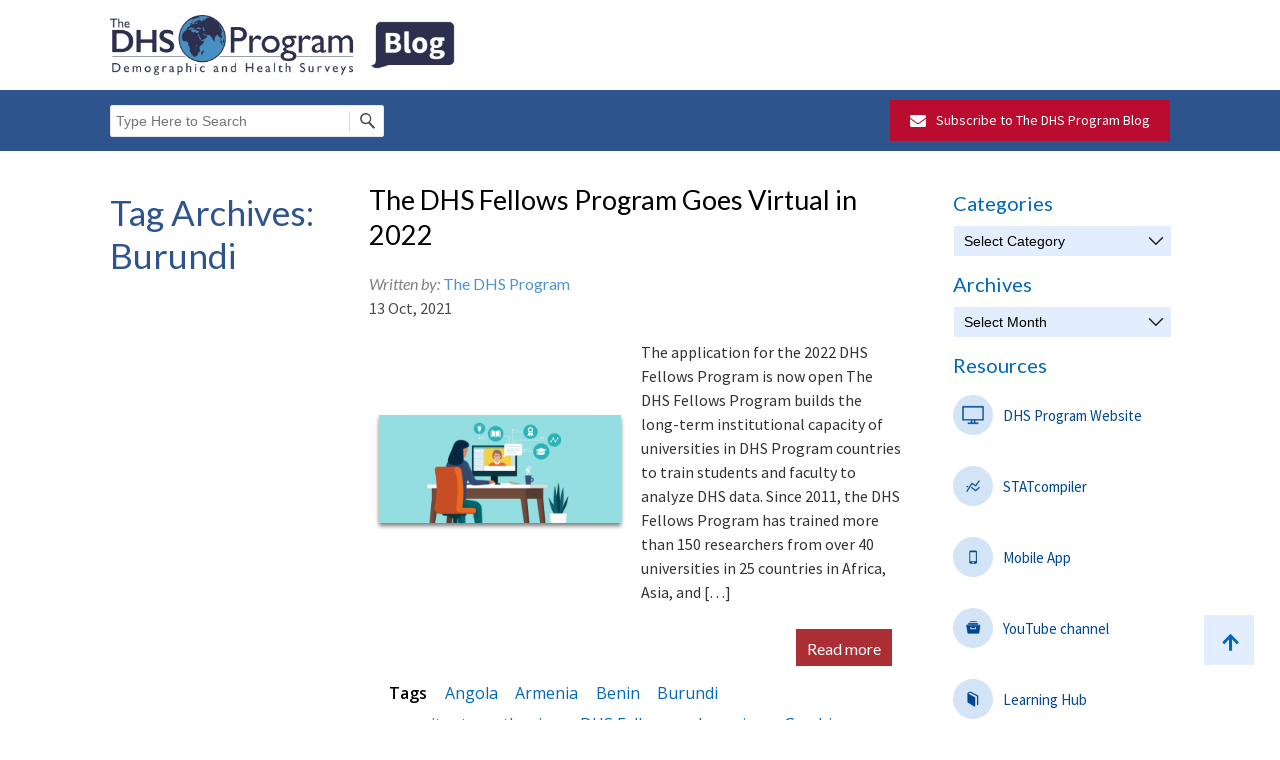

--- FILE ---
content_type: text/html; charset=UTF-8
request_url: https://blog.dhsprogram.com/tag/burundi/
body_size: 17214
content:
<!DOCTYPE html>
<!--[if IE 7]><html class="ie ie7" lang="en-US"><![endif]-->
<!--[if IE 8]><html class="ie ie8" lang="en-US"><![endif]-->
<!--[if !(IE 7) | !(IE 8)  ]><!-->
<html lang="en-US">
<!--<![endif]-->

<head>
    <!--cookie notification script-->
    <link rel="stylesheet" type="text/css" href="https://preview.dhsprogram.com/assets/cookieconsent.min.css"/>
    <script src="https://preview.dhsprogram.com/assets/cookieconsent.min.js"></script>
    <script type="text/javascript" language="javascript">
        //<![CDATA[
        window.addEventListener("load", function () {
            window.cookieconsent.initialise({
                "palette": {
                    "popup": {
                        "background": "#002F6C"
                    },
                    "button": {
                        "background": "#fff",
                        "text": "#002F6C"
                    }
                },
                "content": {
                    "href": "https://dhsprogram.com/Privacy-Policy.cfm"
                }
            })
        });
        //]]>
    </script>
    <!--End of cookie notification script-->

    <meta property="fb:pages" content="61536500527"/>
    <meta charset="UTF-8"/>
    <meta name="viewport" content="width=device-width"/>
    <meta name="google-translate-customization" content="ded32504857ebde8-f78f919dcb739fc6-g50b91c183c59ec84-12"/>

        <title>Burundi Archives - The DHS Program Blog</title>
    <link rel="profile" href="http://gmpg.org/xfn/11"/>
    <link rel="pingback" href="https://blog.dhsprogram.com/xmlrpc.php"/>
    <link rel="shortcut icon" href="https://blog.dhsprogram.com/wp-content/uploads/2017/02/DHS_favicon.ico"><link rel="apple-touch-icon-precomposed" sizes="16x16" href="https://blog.dhsprogram.com/wp-content/uploads/2017/02/DHS_favicon.ico">    <!--[if lt IE 9]><script src="https://blog.dhsprogram.com/wp-content/themes/fruitful/js/html5.js" type="text/javascript"></script><![endif]-->
    <link href='https://fonts.googleapis.com/css?family=Lato:400,700,400italic,700italic' rel='stylesheet'
          type='text/css'>
    <meta name='robots' content='index, follow, max-image-preview:large, max-snippet:-1, max-video-preview:-1' />
	<style>img:is([sizes="auto" i], [sizes^="auto," i]) { contain-intrinsic-size: 3000px 1500px }</style>
	
	<!-- This site is optimized with the Yoast SEO plugin v18.2 - https://yoast.com/wordpress/plugins/seo/ -->
	<link rel="canonical" href="https://blog.dhsprogram.com/tag/burundi/" />
	<meta property="og:locale" content="en_US" />
	<meta property="og:type" content="article" />
	<meta property="og:title" content="Burundi Archives - The DHS Program Blog" />
	<meta property="og:url" content="https://blog.dhsprogram.com/tag/burundi/" />
	<meta property="og:site_name" content="The DHS Program Blog" />
	<meta property="og:image" content="https://blog.dhsprogram.com/wp-content/uploads/Blog-logo_FB.png" />
	<meta property="og:image:width" content="1200" />
	<meta property="og:image:height" content="629" />
	<meta property="og:image:type" content="image/png" />
	<meta name="twitter:card" content="summary_large_image" />
	<script type="application/ld+json" class="yoast-schema-graph">{"@context":"https://schema.org","@graph":[{"@type":"Organization","@id":"https://blog.dhsprogram.com/#organization","name":"The DHS Program Blog","url":"https://blog.dhsprogram.com/","sameAs":[],"logo":{"@type":"ImageObject","@id":"https://blog.dhsprogram.com/#logo","inLanguage":"en-US","url":"https://blog.dhsprogram.com/wp-content/uploads/Blog-logo_FB.png","contentUrl":"https://blog.dhsprogram.com/wp-content/uploads/Blog-logo_FB.png","width":1200,"height":629,"caption":"The DHS Program Blog"},"image":{"@id":"https://blog.dhsprogram.com/#logo"}},{"@type":"WebSite","@id":"https://blog.dhsprogram.com/#website","url":"https://blog.dhsprogram.com/","name":"The DHS Program Blog","description":"","publisher":{"@id":"https://blog.dhsprogram.com/#organization"},"potentialAction":[{"@type":"SearchAction","target":{"@type":"EntryPoint","urlTemplate":"https://blog.dhsprogram.com/?s={search_term_string}"},"query-input":"required name=search_term_string"}],"inLanguage":"en-US"},{"@type":"CollectionPage","@id":"https://blog.dhsprogram.com/tag/burundi/#webpage","url":"https://blog.dhsprogram.com/tag/burundi/","name":"Burundi Archives - The DHS Program Blog","isPartOf":{"@id":"https://blog.dhsprogram.com/#website"},"breadcrumb":{"@id":"https://blog.dhsprogram.com/tag/burundi/#breadcrumb"},"inLanguage":"en-US","potentialAction":[{"@type":"ReadAction","target":["https://blog.dhsprogram.com/tag/burundi/"]}]},{"@type":"BreadcrumbList","@id":"https://blog.dhsprogram.com/tag/burundi/#breadcrumb","itemListElement":[{"@type":"ListItem","position":1,"name":"Home","item":"https://blog.dhsprogram.com/"},{"@type":"ListItem","position":2,"name":"Burundi"}]}]}</script>
	<!-- / Yoast SEO plugin. -->


<link rel='dns-prefetch' href='//translate.google.com' />
<link rel='dns-prefetch' href='//platform-api.sharethis.com' />
<link rel="alternate" type="application/rss+xml" title="The DHS Program Blog &raquo; Feed" href="https://blog.dhsprogram.com/feed/" />
<link rel="alternate" type="application/rss+xml" title="The DHS Program Blog &raquo; Comments Feed" href="https://blog.dhsprogram.com/comments/feed/" />
<link rel="alternate" type="application/rss+xml" title="The DHS Program Blog &raquo; Burundi Tag Feed" href="https://blog.dhsprogram.com/tag/burundi/feed/" />
<script type="text/javascript">
/* <![CDATA[ */
window._wpemojiSettings = {"baseUrl":"https:\/\/s.w.org\/images\/core\/emoji\/16.0.1\/72x72\/","ext":".png","svgUrl":"https:\/\/s.w.org\/images\/core\/emoji\/16.0.1\/svg\/","svgExt":".svg","source":{"concatemoji":"https:\/\/blog.dhsprogram.com\/wp-includes\/js\/wp-emoji-release.min.js?ver=6.8.3"}};
/*! This file is auto-generated */
!function(s,n){var o,i,e;function c(e){try{var t={supportTests:e,timestamp:(new Date).valueOf()};sessionStorage.setItem(o,JSON.stringify(t))}catch(e){}}function p(e,t,n){e.clearRect(0,0,e.canvas.width,e.canvas.height),e.fillText(t,0,0);var t=new Uint32Array(e.getImageData(0,0,e.canvas.width,e.canvas.height).data),a=(e.clearRect(0,0,e.canvas.width,e.canvas.height),e.fillText(n,0,0),new Uint32Array(e.getImageData(0,0,e.canvas.width,e.canvas.height).data));return t.every(function(e,t){return e===a[t]})}function u(e,t){e.clearRect(0,0,e.canvas.width,e.canvas.height),e.fillText(t,0,0);for(var n=e.getImageData(16,16,1,1),a=0;a<n.data.length;a++)if(0!==n.data[a])return!1;return!0}function f(e,t,n,a){switch(t){case"flag":return n(e,"\ud83c\udff3\ufe0f\u200d\u26a7\ufe0f","\ud83c\udff3\ufe0f\u200b\u26a7\ufe0f")?!1:!n(e,"\ud83c\udde8\ud83c\uddf6","\ud83c\udde8\u200b\ud83c\uddf6")&&!n(e,"\ud83c\udff4\udb40\udc67\udb40\udc62\udb40\udc65\udb40\udc6e\udb40\udc67\udb40\udc7f","\ud83c\udff4\u200b\udb40\udc67\u200b\udb40\udc62\u200b\udb40\udc65\u200b\udb40\udc6e\u200b\udb40\udc67\u200b\udb40\udc7f");case"emoji":return!a(e,"\ud83e\udedf")}return!1}function g(e,t,n,a){var r="undefined"!=typeof WorkerGlobalScope&&self instanceof WorkerGlobalScope?new OffscreenCanvas(300,150):s.createElement("canvas"),o=r.getContext("2d",{willReadFrequently:!0}),i=(o.textBaseline="top",o.font="600 32px Arial",{});return e.forEach(function(e){i[e]=t(o,e,n,a)}),i}function t(e){var t=s.createElement("script");t.src=e,t.defer=!0,s.head.appendChild(t)}"undefined"!=typeof Promise&&(o="wpEmojiSettingsSupports",i=["flag","emoji"],n.supports={everything:!0,everythingExceptFlag:!0},e=new Promise(function(e){s.addEventListener("DOMContentLoaded",e,{once:!0})}),new Promise(function(t){var n=function(){try{var e=JSON.parse(sessionStorage.getItem(o));if("object"==typeof e&&"number"==typeof e.timestamp&&(new Date).valueOf()<e.timestamp+604800&&"object"==typeof e.supportTests)return e.supportTests}catch(e){}return null}();if(!n){if("undefined"!=typeof Worker&&"undefined"!=typeof OffscreenCanvas&&"undefined"!=typeof URL&&URL.createObjectURL&&"undefined"!=typeof Blob)try{var e="postMessage("+g.toString()+"("+[JSON.stringify(i),f.toString(),p.toString(),u.toString()].join(",")+"));",a=new Blob([e],{type:"text/javascript"}),r=new Worker(URL.createObjectURL(a),{name:"wpTestEmojiSupports"});return void(r.onmessage=function(e){c(n=e.data),r.terminate(),t(n)})}catch(e){}c(n=g(i,f,p,u))}t(n)}).then(function(e){for(var t in e)n.supports[t]=e[t],n.supports.everything=n.supports.everything&&n.supports[t],"flag"!==t&&(n.supports.everythingExceptFlag=n.supports.everythingExceptFlag&&n.supports[t]);n.supports.everythingExceptFlag=n.supports.everythingExceptFlag&&!n.supports.flag,n.DOMReady=!1,n.readyCallback=function(){n.DOMReady=!0}}).then(function(){return e}).then(function(){var e;n.supports.everything||(n.readyCallback(),(e=n.source||{}).concatemoji?t(e.concatemoji):e.wpemoji&&e.twemoji&&(t(e.twemoji),t(e.wpemoji)))}))}((window,document),window._wpemojiSettings);
/* ]]> */
</script>
<link rel='stylesheet' id='flick-css' href='https://blog.dhsprogram.com/wp-content/plugins/mailchimp/css/flick/flick.css?ver=6.8.3' type='text/css' media='all' />
<link rel='stylesheet' id='mailchimpSF_main_css-css' href='https://blog.dhsprogram.com/?mcsf_action=main_css&#038;ver=6.8.3' type='text/css' media='all' />
<!--[if IE]>
<link rel='stylesheet' id='mailchimpSF_ie_css-css' href='https://blog.dhsprogram.com/wp-content/plugins/mailchimp/css/ie.css?ver=6.8.3' type='text/css' media='all' />
<![endif]-->
<style id='wp-emoji-styles-inline-css' type='text/css'>

	img.wp-smiley, img.emoji {
		display: inline !important;
		border: none !important;
		box-shadow: none !important;
		height: 1em !important;
		width: 1em !important;
		margin: 0 0.07em !important;
		vertical-align: -0.1em !important;
		background: none !important;
		padding: 0 !important;
	}
</style>
<link rel='stylesheet' id='wp-block-library-css' href='https://blog.dhsprogram.com/wp-includes/css/dist/block-library/style.min.css?ver=6.8.3' type='text/css' media='all' />
<style id='classic-theme-styles-inline-css' type='text/css'>
/*! This file is auto-generated */
.wp-block-button__link{color:#fff;background-color:#32373c;border-radius:9999px;box-shadow:none;text-decoration:none;padding:calc(.667em + 2px) calc(1.333em + 2px);font-size:1.125em}.wp-block-file__button{background:#32373c;color:#fff;text-decoration:none}
</style>
<style id='global-styles-inline-css' type='text/css'>
:root{--wp--preset--aspect-ratio--square: 1;--wp--preset--aspect-ratio--4-3: 4/3;--wp--preset--aspect-ratio--3-4: 3/4;--wp--preset--aspect-ratio--3-2: 3/2;--wp--preset--aspect-ratio--2-3: 2/3;--wp--preset--aspect-ratio--16-9: 16/9;--wp--preset--aspect-ratio--9-16: 9/16;--wp--preset--color--black: #000000;--wp--preset--color--cyan-bluish-gray: #abb8c3;--wp--preset--color--white: #ffffff;--wp--preset--color--pale-pink: #f78da7;--wp--preset--color--vivid-red: #cf2e2e;--wp--preset--color--luminous-vivid-orange: #ff6900;--wp--preset--color--luminous-vivid-amber: #fcb900;--wp--preset--color--light-green-cyan: #7bdcb5;--wp--preset--color--vivid-green-cyan: #00d084;--wp--preset--color--pale-cyan-blue: #8ed1fc;--wp--preset--color--vivid-cyan-blue: #0693e3;--wp--preset--color--vivid-purple: #9b51e0;--wp--preset--gradient--vivid-cyan-blue-to-vivid-purple: linear-gradient(135deg,rgba(6,147,227,1) 0%,rgb(155,81,224) 100%);--wp--preset--gradient--light-green-cyan-to-vivid-green-cyan: linear-gradient(135deg,rgb(122,220,180) 0%,rgb(0,208,130) 100%);--wp--preset--gradient--luminous-vivid-amber-to-luminous-vivid-orange: linear-gradient(135deg,rgba(252,185,0,1) 0%,rgba(255,105,0,1) 100%);--wp--preset--gradient--luminous-vivid-orange-to-vivid-red: linear-gradient(135deg,rgba(255,105,0,1) 0%,rgb(207,46,46) 100%);--wp--preset--gradient--very-light-gray-to-cyan-bluish-gray: linear-gradient(135deg,rgb(238,238,238) 0%,rgb(169,184,195) 100%);--wp--preset--gradient--cool-to-warm-spectrum: linear-gradient(135deg,rgb(74,234,220) 0%,rgb(151,120,209) 20%,rgb(207,42,186) 40%,rgb(238,44,130) 60%,rgb(251,105,98) 80%,rgb(254,248,76) 100%);--wp--preset--gradient--blush-light-purple: linear-gradient(135deg,rgb(255,206,236) 0%,rgb(152,150,240) 100%);--wp--preset--gradient--blush-bordeaux: linear-gradient(135deg,rgb(254,205,165) 0%,rgb(254,45,45) 50%,rgb(107,0,62) 100%);--wp--preset--gradient--luminous-dusk: linear-gradient(135deg,rgb(255,203,112) 0%,rgb(199,81,192) 50%,rgb(65,88,208) 100%);--wp--preset--gradient--pale-ocean: linear-gradient(135deg,rgb(255,245,203) 0%,rgb(182,227,212) 50%,rgb(51,167,181) 100%);--wp--preset--gradient--electric-grass: linear-gradient(135deg,rgb(202,248,128) 0%,rgb(113,206,126) 100%);--wp--preset--gradient--midnight: linear-gradient(135deg,rgb(2,3,129) 0%,rgb(40,116,252) 100%);--wp--preset--font-size--small: 13px;--wp--preset--font-size--medium: 20px;--wp--preset--font-size--large: 36px;--wp--preset--font-size--x-large: 42px;--wp--preset--spacing--20: 0.44rem;--wp--preset--spacing--30: 0.67rem;--wp--preset--spacing--40: 1rem;--wp--preset--spacing--50: 1.5rem;--wp--preset--spacing--60: 2.25rem;--wp--preset--spacing--70: 3.38rem;--wp--preset--spacing--80: 5.06rem;--wp--preset--shadow--natural: 6px 6px 9px rgba(0, 0, 0, 0.2);--wp--preset--shadow--deep: 12px 12px 50px rgba(0, 0, 0, 0.4);--wp--preset--shadow--sharp: 6px 6px 0px rgba(0, 0, 0, 0.2);--wp--preset--shadow--outlined: 6px 6px 0px -3px rgba(255, 255, 255, 1), 6px 6px rgba(0, 0, 0, 1);--wp--preset--shadow--crisp: 6px 6px 0px rgba(0, 0, 0, 1);}:where(.is-layout-flex){gap: 0.5em;}:where(.is-layout-grid){gap: 0.5em;}body .is-layout-flex{display: flex;}.is-layout-flex{flex-wrap: wrap;align-items: center;}.is-layout-flex > :is(*, div){margin: 0;}body .is-layout-grid{display: grid;}.is-layout-grid > :is(*, div){margin: 0;}:where(.wp-block-columns.is-layout-flex){gap: 2em;}:where(.wp-block-columns.is-layout-grid){gap: 2em;}:where(.wp-block-post-template.is-layout-flex){gap: 1.25em;}:where(.wp-block-post-template.is-layout-grid){gap: 1.25em;}.has-black-color{color: var(--wp--preset--color--black) !important;}.has-cyan-bluish-gray-color{color: var(--wp--preset--color--cyan-bluish-gray) !important;}.has-white-color{color: var(--wp--preset--color--white) !important;}.has-pale-pink-color{color: var(--wp--preset--color--pale-pink) !important;}.has-vivid-red-color{color: var(--wp--preset--color--vivid-red) !important;}.has-luminous-vivid-orange-color{color: var(--wp--preset--color--luminous-vivid-orange) !important;}.has-luminous-vivid-amber-color{color: var(--wp--preset--color--luminous-vivid-amber) !important;}.has-light-green-cyan-color{color: var(--wp--preset--color--light-green-cyan) !important;}.has-vivid-green-cyan-color{color: var(--wp--preset--color--vivid-green-cyan) !important;}.has-pale-cyan-blue-color{color: var(--wp--preset--color--pale-cyan-blue) !important;}.has-vivid-cyan-blue-color{color: var(--wp--preset--color--vivid-cyan-blue) !important;}.has-vivid-purple-color{color: var(--wp--preset--color--vivid-purple) !important;}.has-black-background-color{background-color: var(--wp--preset--color--black) !important;}.has-cyan-bluish-gray-background-color{background-color: var(--wp--preset--color--cyan-bluish-gray) !important;}.has-white-background-color{background-color: var(--wp--preset--color--white) !important;}.has-pale-pink-background-color{background-color: var(--wp--preset--color--pale-pink) !important;}.has-vivid-red-background-color{background-color: var(--wp--preset--color--vivid-red) !important;}.has-luminous-vivid-orange-background-color{background-color: var(--wp--preset--color--luminous-vivid-orange) !important;}.has-luminous-vivid-amber-background-color{background-color: var(--wp--preset--color--luminous-vivid-amber) !important;}.has-light-green-cyan-background-color{background-color: var(--wp--preset--color--light-green-cyan) !important;}.has-vivid-green-cyan-background-color{background-color: var(--wp--preset--color--vivid-green-cyan) !important;}.has-pale-cyan-blue-background-color{background-color: var(--wp--preset--color--pale-cyan-blue) !important;}.has-vivid-cyan-blue-background-color{background-color: var(--wp--preset--color--vivid-cyan-blue) !important;}.has-vivid-purple-background-color{background-color: var(--wp--preset--color--vivid-purple) !important;}.has-black-border-color{border-color: var(--wp--preset--color--black) !important;}.has-cyan-bluish-gray-border-color{border-color: var(--wp--preset--color--cyan-bluish-gray) !important;}.has-white-border-color{border-color: var(--wp--preset--color--white) !important;}.has-pale-pink-border-color{border-color: var(--wp--preset--color--pale-pink) !important;}.has-vivid-red-border-color{border-color: var(--wp--preset--color--vivid-red) !important;}.has-luminous-vivid-orange-border-color{border-color: var(--wp--preset--color--luminous-vivid-orange) !important;}.has-luminous-vivid-amber-border-color{border-color: var(--wp--preset--color--luminous-vivid-amber) !important;}.has-light-green-cyan-border-color{border-color: var(--wp--preset--color--light-green-cyan) !important;}.has-vivid-green-cyan-border-color{border-color: var(--wp--preset--color--vivid-green-cyan) !important;}.has-pale-cyan-blue-border-color{border-color: var(--wp--preset--color--pale-cyan-blue) !important;}.has-vivid-cyan-blue-border-color{border-color: var(--wp--preset--color--vivid-cyan-blue) !important;}.has-vivid-purple-border-color{border-color: var(--wp--preset--color--vivid-purple) !important;}.has-vivid-cyan-blue-to-vivid-purple-gradient-background{background: var(--wp--preset--gradient--vivid-cyan-blue-to-vivid-purple) !important;}.has-light-green-cyan-to-vivid-green-cyan-gradient-background{background: var(--wp--preset--gradient--light-green-cyan-to-vivid-green-cyan) !important;}.has-luminous-vivid-amber-to-luminous-vivid-orange-gradient-background{background: var(--wp--preset--gradient--luminous-vivid-amber-to-luminous-vivid-orange) !important;}.has-luminous-vivid-orange-to-vivid-red-gradient-background{background: var(--wp--preset--gradient--luminous-vivid-orange-to-vivid-red) !important;}.has-very-light-gray-to-cyan-bluish-gray-gradient-background{background: var(--wp--preset--gradient--very-light-gray-to-cyan-bluish-gray) !important;}.has-cool-to-warm-spectrum-gradient-background{background: var(--wp--preset--gradient--cool-to-warm-spectrum) !important;}.has-blush-light-purple-gradient-background{background: var(--wp--preset--gradient--blush-light-purple) !important;}.has-blush-bordeaux-gradient-background{background: var(--wp--preset--gradient--blush-bordeaux) !important;}.has-luminous-dusk-gradient-background{background: var(--wp--preset--gradient--luminous-dusk) !important;}.has-pale-ocean-gradient-background{background: var(--wp--preset--gradient--pale-ocean) !important;}.has-electric-grass-gradient-background{background: var(--wp--preset--gradient--electric-grass) !important;}.has-midnight-gradient-background{background: var(--wp--preset--gradient--midnight) !important;}.has-small-font-size{font-size: var(--wp--preset--font-size--small) !important;}.has-medium-font-size{font-size: var(--wp--preset--font-size--medium) !important;}.has-large-font-size{font-size: var(--wp--preset--font-size--large) !important;}.has-x-large-font-size{font-size: var(--wp--preset--font-size--x-large) !important;}
:where(.wp-block-post-template.is-layout-flex){gap: 1.25em;}:where(.wp-block-post-template.is-layout-grid){gap: 1.25em;}
:where(.wp-block-columns.is-layout-flex){gap: 2em;}:where(.wp-block-columns.is-layout-grid){gap: 2em;}
:root :where(.wp-block-pullquote){font-size: 1.5em;line-height: 1.6;}
</style>
<link rel='stylesheet' id='foobox-free-min-css' href='https://blog.dhsprogram.com/wp-content/plugins/foobox-image-lightbox/free/css/foobox.free.min.css?ver=2.7.41' type='text/css' media='all' />
<link rel='stylesheet' id='google-language-translator-css' href='https://blog.dhsprogram.com/wp-content/plugins/google-language-translator/css/style.css?ver=6.0.20' type='text/css' media='' />
<link rel='stylesheet' id='parente2-style-css' href='https://blog.dhsprogram.com/wp-content/themes/fruitful/style.css?ver=6.8.3' type='text/css' media='all' />
<link rel='stylesheet' id='childe2-style-css' href='https://blog.dhsprogram.com/wp-content/themes/dhs-program-blog-wordpress-template-1.1.7/style.css?ver=6.8.3' type='text/css' media='all' />
<link rel='stylesheet' id='flex-slider-css' href='https://blog.dhsprogram.com/wp-content/themes/fruitful/js/flex_slider/slider.css?ver=6.8.3' type='text/css' media='all' />
<link rel='stylesheet' id='fn-box-style-css' href='https://blog.dhsprogram.com/wp-content/themes/fruitful/js/fnBox/jquery.fancybox-1.3.4.css?ver=6.8.3' type='text/css' media='all' />
<link rel='stylesheet' id='fn-tabs-css' href='https://blog.dhsprogram.com/wp-content/themes/fruitful/js/tabs/easyResponsiveTabs.css?ver=6.8.3' type='text/css' media='all' />
<link rel='stylesheet' id='slb_core-css' href='https://blog.dhsprogram.com/wp-content/plugins/simple-lightbox/client/css/app.css?ver=2.9.3' type='text/css' media='all' />
<link rel='stylesheet' id='tablepress-default-css' href='https://blog.dhsprogram.com/wp-content/tablepress-combined.min.css?ver=117' type='text/css' media='all' />
<link rel='stylesheet' id='tablepress-responsive-tables-css' href='https://blog.dhsprogram.com/wp-content/plugins/tablepress-responsive-tables/css/tablepress-responsive.min.css?ver=1.8' type='text/css' media='all' />
<link rel='stylesheet' id='forget-about-shortcode-buttons-css' href='https://blog.dhsprogram.com/wp-content/plugins/forget-about-shortcode-buttons/public/css/button-styles.css?ver=2.1.3' type='text/css' media='all' />
<link rel='stylesheet' id='fonts-style-css' href='https://blog.dhsprogram.com/wp-content/themes/fruitful/inc/css/fonts-style.css?ver=6.8.3' type='text/css' media='all' />
<link rel='stylesheet' id='main-style-css' href='https://blog.dhsprogram.com/wp-content/themes/dhs-program-blog-wordpress-template-1.1.7/style.css?ver=6.8.3' type='text/css' media='all' />
<script type="text/javascript" src="https://blog.dhsprogram.com/wp-includes/js/jquery/jquery.min.js?ver=3.7.1" id="jquery-core-js"></script>
<script type="text/javascript" src="https://blog.dhsprogram.com/wp-includes/js/jquery/jquery-migrate.min.js?ver=3.4.1" id="jquery-migrate-js"></script>
<script type="text/javascript" src="https://blog.dhsprogram.com/wp-content/plugins/mailchimp/js/scrollTo.js?ver=1.5.8" id="jquery_scrollto-js"></script>
<script type="text/javascript" src="https://blog.dhsprogram.com/wp-includes/js/jquery/jquery.form.min.js?ver=4.3.0" id="jquery-form-js"></script>
<script type="text/javascript" id="mailchimpSF_main_js-js-extra">
/* <![CDATA[ */
var mailchimpSF = {"ajax_url":"https:\/\/blog.dhsprogram.com\/"};
/* ]]> */
</script>
<script type="text/javascript" src="https://blog.dhsprogram.com/wp-content/plugins/mailchimp/js/mailchimp.js?ver=1.5.8" id="mailchimpSF_main_js-js"></script>
<script type="text/javascript" src="https://blog.dhsprogram.com/wp-includes/js/jquery/ui/core.min.js?ver=1.13.3" id="jquery-ui-core-js"></script>
<script type="text/javascript" src="https://blog.dhsprogram.com/wp-content/plugins/mailchimp/js/datepicker.js?ver=6.8.3" id="datepicker-js"></script>
<script type="text/javascript" src="//platform-api.sharethis.com/js/sharethis.js?ver=8.4.12#property=65ba68480884100019727ebc&amp;product=gdpr-compliance-tool-v2&amp;source=simple-share-buttons-adder-wordpress" id="simple-share-buttons-adder-mu-js"></script>
<script type="text/javascript" src="https://blog.dhsprogram.com/wp-content/themes/fruitful/js/jquery-migrate-1.2.1.min.js?ver=20130930" id="migrate-js"></script>
<script type="text/javascript" src="https://blog.dhsprogram.com/wp-content/themes/fruitful/js/flex_slider/jquery.flexslider-min.js?ver=20130930" id="flex-fitvid-j-js"></script>
<script type="text/javascript" src="https://blog.dhsprogram.com/wp-content/themes/fruitful/js/flex_slider/froogaloop.js?ver=20130930" id="flex-froogaloop-j-js"></script>
<script type="text/javascript" src="https://blog.dhsprogram.com/wp-content/themes/fruitful/js/flex_slider/jquery.easing.js?ver=20130930" id="flex-easing-j-js"></script>
<script type="text/javascript" src="https://blog.dhsprogram.com/wp-content/themes/fruitful/js/flex_slider/jquery.mousewheel.js?ver=20130930" id="flex-mousewheel-j-js"></script>
<script type="text/javascript" src="https://blog.dhsprogram.com/wp-content/themes/fruitful/js/flex_slider/modernizr.js?ver=20130930" id="flex-modernizr-j-js"></script>
<script type="text/javascript" src="https://blog.dhsprogram.com/wp-content/themes/fruitful/js/fnBox/jquery.fancybox-1.3.4.pack.js?ver=20130930" id="fn-box-js"></script>
<script type="text/javascript" src="https://blog.dhsprogram.com/wp-content/themes/fruitful/js/fnBox/jquery.mousewheel-3.0.4.pack.js?ver=20130930" id="fn-box-wheel-js"></script>
<script type="text/javascript" src="https://blog.dhsprogram.com/wp-content/themes/fruitful/js/tabs/easyResponsiveTabs.js?ver=20130930" id="fn-tabs-js"></script>
<script type="text/javascript" id="init-js-extra">
/* <![CDATA[ */
var ThGlobal = {"ajaxurl":"https:\/\/blog.dhsprogram.com\/wp-admin\/admin-ajax.php","is_fixed_header":"-1"};
/* ]]> */
</script>
<script type="text/javascript" src="https://blog.dhsprogram.com/wp-content/themes/fruitful/js/init.js?ver=20130930" id="init-js"></script>
<script type="text/javascript" src="https://blog.dhsprogram.com/wp-content/themes/fruitful/js/small-menu-select.js?ver=20130930" id="small-menu-select-js"></script>
<script type="text/javascript" id="foobox-free-min-js-before">
/* <![CDATA[ */
/* Run FooBox FREE (v2.7.41) */
var FOOBOX = window.FOOBOX = {
	ready: true,
	disableOthers: false,
	o: {wordpress: { enabled: true }, countMessage:'image %index of %total', captions: { dataTitle: ["captionTitle","title"], dataDesc: ["captionDesc","description"] }, rel: '', excludes:'.fbx-link,.nofoobox,.nolightbox,a[href*="pinterest.com/pin/create/button/"]', affiliate : { enabled: false }},
	selectors: [
		".foogallery-container.foogallery-lightbox-foobox", ".foogallery-container.foogallery-lightbox-foobox-free", ".gallery", ".wp-block-gallery", ".wp-caption", ".wp-block-image", "a:has(img[class*=wp-image-])", ".post a:has(img[class*=wp-image-])", ".foobox"
	],
	pre: function( $ ){
		// Custom JavaScript (Pre)
		
	},
	post: function( $ ){
		// Custom JavaScript (Post)
		
		// Custom Captions Code
		
	},
	custom: function( $ ){
		// Custom Extra JS
		
	}
};
/* ]]> */
</script>
<script type="text/javascript" src="https://blog.dhsprogram.com/wp-content/plugins/foobox-image-lightbox/free/js/foobox.free.min.js?ver=2.7.41" id="foobox-free-min-js"></script>
<script type="text/javascript" id="ai-js-js-extra">
/* <![CDATA[ */
var MyAjax = {"ajaxurl":"https:\/\/blog.dhsprogram.com\/wp-admin\/admin-ajax.php","security":"b557fe6770"};
/* ]]> */
</script>
<script type="text/javascript" src="https://blog.dhsprogram.com/wp-content/plugins/advanced-iframe/js/ai.min.js?ver=375779" id="ai-js-js"></script>
<link rel="https://api.w.org/" href="https://blog.dhsprogram.com/wp-json/" /><link rel="alternate" title="JSON" type="application/json" href="https://blog.dhsprogram.com/wp-json/wp/v2/tags/165" /><link rel="EditURI" type="application/rsd+xml" title="RSD" href="https://blog.dhsprogram.com/xmlrpc.php?rsd" />
		<meta property="fb:pages" content="61536500527" />
		<style>#google_language_translator a{display:none!important;}div.skiptranslate.goog-te-gadget{display:inline!important;}.goog-te-gadget{color:transparent!important;}.goog-te-gadget{font-size:0px!important;}.goog-branding{display:none;}.goog-tooltip{display: none!important;}.goog-tooltip:hover{display: none!important;}.goog-text-highlight{background-color:transparent!important;border:none!important;box-shadow:none!important;}#google_language_translator select.goog-te-combo{color:#32373c;}#flags{display:none;}div.skiptranslate{display:none!important;}body{top:0px!important;}#goog-gt-{display:none!important;}font font{background-color:transparent!important;box-shadow:none!important;position:initial!important;}#glt-translate-trigger{left:20px;right:auto;}#glt-translate-trigger > span{color:#ffffff;}#glt-translate-trigger{background:#f89406;}</style><script type="text/javascript">
        jQuery(function($) {
            $('.date-pick').each(function() {
                var format = $(this).data('format') || 'mm/dd/yyyy';
                format = format.replace(/yyyy/i, 'yy');
                $(this).datepicker({
                    autoFocusNextInput: true,
                    constrainInput: false,
                    changeMonth: true,
                    changeYear: true,
                    beforeShow: function(input, inst) { $('#ui-datepicker-div').addClass('show'); },
                    dateFormat: format.toLowerCase(),
                });
            });
            d = new Date();
            $('.birthdate-pick').each(function() {
                var format = $(this).data('format') || 'mm/dd';
                format = format.replace(/yyyy/i, 'yy');
                $(this).datepicker({
                    autoFocusNextInput: true,
                    constrainInput: false,
                    changeMonth: true,
                    changeYear: false,
                    minDate: new Date(d.getFullYear(), 1-1, 1),
                    maxDate: new Date(d.getFullYear(), 12-1, 31),
                    beforeShow: function(input, inst) { $('#ui-datepicker-div').removeClass('show'); },
                    dateFormat: format.toLowerCase(),
                });

            });

        });
    </script>
<script type="text/javascript">jQuery(document).ready(function($) { $("H1").css({"font-size" : "27px"});
$("H2").css({"font-size" : "23px"});
$("H3").css({"font-size" : "20px"});
$("H4").css({"font-size" : "17px"});
$("H5").css({"font-size" : "14px"});
$("H6").css({"font-size" : "12px"});
$(".main-navigation a").css({"font-size" : "14px"});
$("body").css({"background-color"   :  "#ffffff", });
$(".main-navigation a").css({"color" : "#004990"});
$(".main-navigation").css({"background-color" : "#ffffff"});
$(".head-container").css({"background-color" : "#ffffff"});
$(".head-container").css({"background-image" : "url()"});
$(".head-container").css({"min-height" : "90px"});
$(".main-navigation ul li.current_page_item a, .main-navigation ul li.current-menu-ancestor a, .main-navigation ul li.current-menu-item a, .main-navigation ul li.current-menu-parent a, .main-navigation ul li.current_page_parent a").css({"background-color" : "#ffffff"});
$(".main-navigation ul li.current_page_item a, .main-navigation ul li.current-menu-ancestor a, .main-navigation ul li.current-menu-item a, .main-navigation ul li.current-menu-parent a, .main-navigation ul li.current_page_parent a").css({"color" : "#6798c7"});
$(".main-navigation ul li:visible").live("mouseenter", function() { 
$(this).find("a").css({"background-color" : "#ffffff"});
$(this).find("a").css({"color" : "#6798c7"});
$(".main-navigation a").css({"font-size" : "14px"});
}).live("mouseleave", function() {
$(this).find("a").removeAttr("style"); 
$(".main-navigation ul li.current_page_item a, .main-navigation ul li.current-menu-ancestor a, .main-navigation ul li.current-menu-item a, .main-navigation ul li.current-menu-parent a, .main-navigation ul li.current_page_parent a").css({"background-color" : "#ffffff"});
$(".main-navigation ul li.current_page_item a, .main-navigation ul li.current-menu-ancestor a, .main-navigation ul li.current-menu-item a, .main-navigation ul li.current-menu-parent a, .main-navigation ul li.current_page_parent a").css({"color" : "#6798c7"});
$(".main-navigation a").css({"font-size" : "14px"});
});
$(".flexslider").flexslider({
animation: "fade",
direction: "horizontal",
reverse: false,
slideshow: true,
slideshowSpeed: 7000,
animationSpeed: 600,
controlNav: true,
randomize: false
});
});</script><style type="text/css">a{text-decoration:none;}
a:hover{text-decoration:underline;}

.main-navigation a,
.main-navigation ul li:hover a,
H1, H2, H3, H4, H5, H6,
button,
html input[type=button],
input[type=reset],
input[type=submit] {
font-family: Lato, sans-serif;
}

#page .container header hgroup {
	margin: 15px 0 0;
}

.head-container {
	border-bottom: 1px solid #d6d6d6;
	margin-bottom: 30px;
}

.main-navigation {
	clear:both;
        margin-top:10px;

}

#masthead .main-navigation a {
	padding-bottom: 0;
	padding-top: 0;
	text-transform: uppercase;
}

#secondary-logo{
    float:right;
    margin-top:15px;
}

#colophon .site-info {
	float: none;
	width: auto;
}

.blog_post .date_of_post {
	background-color: #45494c;
}

header.post-header .post-title,
#page .container #secondary .widget h3.widget-title, 
#page .container #secondary .widget h1.widget-title {
	border-color: #45494c;
        line-height: 110%;

}

.blog_post .post-content {
	border-color: transparent;
}

a,
a:visited,
.post-content .entry-content table tbody tr th a {
    color:#004990;
}

a:hover,
a:focus,
a:active,
#page .container #secondary .widget a:hover,
.more-link:hover,
.blog_post .post-content footer.entry-meta .comments-link a:hover,
.blog_post .post-content footer.entry-meta .author-link a:hover,
.blog_post .post-content footer.entry-meta .cat-links a:hover,
.blog_post .post-content footer.entry-meta .edit-link a:hover,
header.post-header .post-title a:hover,#page .container #secondary .widget a:hover,#page .container #secondary .widget ul li.current-cat a {
    color: #6798c7;
}

button, 
html input[type=button], 
input[type=reset], 
input[type=submit] {
    background-color: #333;
}

button:hover,
html input[type=button]:hover,
input[type=reset]:hover,
input[type=submit]:hover {
    background-color: #6798c7;
}

button:focus,
html input[type=button]:focus,
input[type=reset]:focus,
input[type=submit]:focus,
button:active,
html input[type=button]:active,
input[type=reset]:active,
input[type=submit]:active {
    background-color: #6798c7;
}

button, 
input,
select,
textarea {
    outline: none;
}

.site-content .entry-content p a img, .site-content .entry-content p img {
    box-shadow: none;
    -moz-box-shadow: none;
    -webkit-box-shadow: none;
    margin-bottom:1em;
}

h3.author-title{
    border-top:1px dashed #ccc;
    padding-top:10px;
    margin-bottom:15px;
}
.author-photo{
    float:left;
    display:block;
    margin:5px 10px 0 0;
}

.post-author{
    float:right;
}

.blog_post .post-content footer.entry-meta{
    background:#efefef;
    padding:20px;
}

.author-header{
    clear:both;
    margin-bottom:20px;
    padding-bottom:20px;
    border-bottom:1px dashed #ccc;
}

.article-link{
    padding:10px 0;
    display:block;
}

#text-2 p{
    font-size:12px;
}

#text-2 p strong{
    font-size:14px;
}

#page .container #secondary .widget a{
    color:#004990;
}   

.container1 {
    text-align: center;
    color: white;
    font-size: 14px;
    padding: 5px;
    overflow: hidden; /*To get your parent to respect the floated divs*/
}
.centered {
    position: absolute;
    top: 40%;
    left: 50%;
    transform: translate(-50%, -50%);
}

.one, .two {
    position: relative;
    width: 50%; /*Because you only have 5 elements (100 divided by 5)*/
    float: left; /*To get them next to each other if all else fails*/
}</style>
	<!-- Google tag (gtag.js) -->
	<script async src="https://www.googletagmanager.com/gtag/js?id=G-6WQV1VXV5T"></script>
	<script>
	  window.dataLayer = window.dataLayer || [];
	  function gtag(){dataLayer.push(arguments);}
	  gtag('js', new Date());
	  gtag('config', 'G-6WQV1VXV5T');
	</script>
	<!-- Google tag (gtag.js) -->


    <!-- Global site tag (gtag.js) - Google Analytics -->
    <script async src="https://www.googletagmanager.com/gtag/js?id=UA-48840004-1"></script>
    <script>
        window.dataLayer = window.dataLayer || [];

        function gtag() {
            dataLayer.push(arguments);
        }

        gtag('js', new Date());

        gtag('config', 'UA-48840004-1');
    </script>
    <!-- Global site tag (gtag.js) - Google Analytics -->

</head>

<body class="archive tag tag-burundi tag-165 wp-theme-fruitful wp-child-theme-dhs-program-blog-wordpress-template-117 sp-easy-accordion-enabled group-blog">


<div id="page" class="hfeed site">
    <header id="masthead" class="site-header" role="banner">
        <div class="logo-header container">
            <a class="dhs__program--link" href="https://blog.dhsprogram.com" target="_self">
                <img class="dhs-blog-logo"
                     src="https://blog.dhsprogram.com/wp-content/themes/dhs-program-blog-wordpress-template-1.1.7/images/DHS_Program_Blog_2024.png"
                     style="max-width:345px;"
                     alt="DHS Blog Logo">
            </a>
        </div>

        <div class="main-bar">
            <div class="main-bar__search container">
                <div class="main-bar__search--input">
                    	<form method="get" id="searchform" action="https://blog.dhsprogram.com" role="search">
		<label for="s" class="assistive-text">Search</label>
		<input type="text" class="field" name="s" value="" id="s" placeholder="Type Here to Search" />
		<input type="submit" class="submit" name="submit" id="searchsubmit" value="Search" />
	</form>
                </div>

                <!-- Subscribe to newsletter link is hardcoded link -->
                <a class="main-bar__button" href="/subscribe/">
                    <i class="subscribe-to-newsletter"></i>
                    <span class="main-bar--subscribe">Subscribe to The DHS Program Blog</span>
                </a>
            </div>
        </div>

        <div class="google-translator-container container">
            <div id="google_language_translator" class="default-language-en"></div>        </div>
    </header><!-- #masthead .site-header -->

    <div class="container">
        
    <header class="archive-header">
        <h1 class="archive-title 222">Tag Archives: Burundi</h1>

            </header><!-- .archive-header -->

    <div id="primary" class="content-area">
        <div id="content" class="site-content" role="main">
                                                                                
<article id="post-2793" class="blog_post post-2793 post type-post status-publish format-standard has-post-thumbnail hentry category-capacity-strengthening category-fellows tag-angola tag-armenia tag-benin tag-burundi tag-capacity-strengthening tag-dhs-fellows tag-elearning tag-gambia tag-guatemala tag-haiti tag-learning-hub tag-liberia tag-maldives tag-mali tag-papua-new-guinea tag-sierra-leone tag-south-africa tag-tajikistan tag-timor-leste">
    
        
    <div class="post-content">
        <header class="post-header">
                                                <h1 class="post-header__title">
                        <a href="https://blog.dhsprogram.com/the-dhs-fellows-program-goes-virtual-in-2022/"
                           title="Permalink to The DHS Fellows Program Goes Virtual in 2022"
                           rel="bookmark">
                            The DHS Fellows Program Goes Virtual in 2022                        </a>
                    </h1>
                
                
<div class="author-icons post-subheader">
    <div class="author-and-date">
        <div class="author-info">
            <h3 class="author-title__written__by">Written by: <a class="notranslate written_by"
                                                                 href="https://blog.dhsprogram.com/author/dhsprogram/">The DHS Program</a>
            </h3>
        </div> <!-- .author-info -->

        <div class="date_of_current_post">
            <span class="day_post">13 Oct, 2021</span>
        </div> <!-- .date_of_current_post -->
    </div> <!-- .author-and-date -->

    <!-- Show Share Buttons only on single post page -->
    </div>

                    </header><!-- .entry-header -->

        <div class="entry__wrapper">
                            <div class="post-thumbnail">
                    <a href="https://blog.dhsprogram.com/the-dhs-fellows-program-goes-virtual-in-2022/"
                       title="Permalink to The DHS Fellows Program Goes Virtual in 2022"
                       rel="bookmark">
                        <img width="604" height="270" src="https://blog.dhsprogram.com/wp-content/uploads/AdobeStock_337426455_By-elenabsl-feature-image-604x270.png" class="attachment-post-thumbnail size-post-thumbnail wp-post-image" alt="" decoding="async" fetchpriority="high" srcset="https://blog.dhsprogram.com/wp-content/uploads/AdobeStock_337426455_By-elenabsl-feature-image-604x270.png 604w, https://blog.dhsprogram.com/wp-content/uploads/AdobeStock_337426455_By-elenabsl-feature-image-300x133.png 300w, https://blog.dhsprogram.com/wp-content/uploads/AdobeStock_337426455_By-elenabsl-feature-image-1536x683.png 1536w" sizes="(max-width: 604px) 100vw, 604px" />                    </a>
                </div><!-- .post-thumbnail-->
            
            <div class="entry-content ">
                <div class="entry-summary">
                    <p>The application for the 2022 DHS Fellows Program is now open The DHS Fellows Program&nbsp;builds the long-term institutional capacity of universities in DHS Program countries to train students and faculty to analyze DHS data. Since 2011, the DHS Fellows Program has&nbsp;trained more than 150 researchers&nbsp;from over 40 universities in 25 countries in Africa, Asia, and [&hellip;]</p>
                </div><!-- .entry-summary -->
            </div><!-- .entry-content -->
        </div> <!-- .entry__wrapper -->

        <footer class="entry-meta">
            <div class="read-more__wrapper">
                <button class="read-more">
                    <a href="https://blog.dhsprogram.com/the-dhs-fellows-program-goes-virtual-in-2022/" rel="bookmark">Read more</a>
                </button>
            </div>

                        <div class="tags"><span class="tags__title">Tags</span><span class="tags__single"><a href="https://blog.dhsprogram.com/tag/angola/" rel="tag">Angola</a></span><span class="tags__single"><a href="https://blog.dhsprogram.com/tag/armenia/" rel="tag">Armenia</a></span><span class="tags__single"><a href="https://blog.dhsprogram.com/tag/benin/" rel="tag">Benin</a></span><span class="tags__single"><a href="https://blog.dhsprogram.com/tag/burundi/" rel="tag">Burundi</a></span><span class="tags__single"><a href="https://blog.dhsprogram.com/tag/capacity-strengthening/" rel="tag">capacity strengthening</a></span><span class="tags__single"><a href="https://blog.dhsprogram.com/tag/dhs-fellows/" rel="tag">DHS Fellows</a></span><span class="tags__single"><a href="https://blog.dhsprogram.com/tag/elearning/" rel="tag">eLearning</a></span><span class="tags__single"><a href="https://blog.dhsprogram.com/tag/gambia/" rel="tag">Gambia</a></span><span class="tags__single"><a href="https://blog.dhsprogram.com/tag/guatemala/" rel="tag">Guatemala</a></span><span class="tags__single"><a href="https://blog.dhsprogram.com/tag/haiti/" rel="tag">Haiti</a></span><span class="tags__single"><a href="https://blog.dhsprogram.com/tag/learning-hub/" rel="tag">Learning Hub</a></span><span class="tags__single"><a href="https://blog.dhsprogram.com/tag/liberia/" rel="tag">Liberia</a></span><span class="tags__single"><a href="https://blog.dhsprogram.com/tag/maldives/" rel="tag">Maldives</a></span><span class="tags__single"><a href="https://blog.dhsprogram.com/tag/mali/" rel="tag">Mali</a></span><span class="tags__single"><a href="https://blog.dhsprogram.com/tag/papua-new-guinea/" rel="tag">Papua New Guinea</a></span><span class="tags__single"><a href="https://blog.dhsprogram.com/tag/sierra-leone/" rel="tag">Sierra Leone</a></span><span class="tags__single"><a href="https://blog.dhsprogram.com/tag/south-africa/" rel="tag">South Africa</a></span><span class="tags__single"><a href="https://blog.dhsprogram.com/tag/tajikistan/" rel="tag">Tajikistan</a></span><span class="tags__single"><a href="https://blog.dhsprogram.com/tag/timor-leste/" rel="tag">Timor-Leste</a></span></div>    
        </footer><!-- .entry-meta -->

        <hr class="entry-divider">
    </div>
</article><!-- #post-2793 -->
                                    
<article id="post-2498" class="blog_post post-2498 post type-post status-publish format-standard has-post-thumbnail hentry category-analysis tag-analysis tag-burundi tag-contraceptive-clusters tag-contraceptive-profiles tag-further-analysis tag-nepal tag-nigeria tag-sickle-cell tag-wealth-inequality">
    
        
    <div class="post-content">
        <header class="post-header">
                                                <h1 class="post-header__title">
                        <a href="https://blog.dhsprogram.com/dhs-program-analysis-updates-fall-2020/"
                           title="Permalink to DHS Program Analysis Updates: Fall 2020"
                           rel="bookmark">
                            DHS Program Analysis Updates: Fall 2020                        </a>
                    </h1>
                
                
<div class="author-icons post-subheader">
    <div class="author-and-date">
        <div class="author-info">
            <h3 class="author-title__written__by">Written by: <a class="notranslate written_by"
                                                                 href="https://blog.dhsprogram.com/author/dhsprogram/">The DHS Program</a>
            </h3>
        </div> <!-- .author-info -->

        <div class="date_of_current_post">
            <span class="day_post">02 Dec, 2020</span>
        </div> <!-- .date_of_current_post -->
    </div> <!-- .author-and-date -->

    <!-- Show Share Buttons only on single post page -->
    </div>

                    </header><!-- .entry-header -->

        <div class="entry__wrapper">
                            <div class="post-thumbnail">
                    <a href="https://blog.dhsprogram.com/dhs-program-analysis-updates-fall-2020/"
                       title="Permalink to DHS Program Analysis Updates: Fall 2020"
                       rel="bookmark">
                        <img width="604" height="270" src="https://blog.dhsprogram.com/wp-content/uploads/featureimage2-604x270.png" class="attachment-post-thumbnail size-post-thumbnail wp-post-image" alt="" decoding="async" />                    </a>
                </div><!-- .post-thumbnail-->
            
            <div class="entry-content ">
                <div class="entry-summary">
                    <p>The DHS Program Research and Analysis team has recently published several studies that analyze new DHS data or employ novel approaches to analyze existing DHS data. Analysis of New Sickle Cell Data The 2018 Nigeria DHS includes sickle cell genotyping of a subsample of 11,186 children age 6-59 months, the first population-based household survey to [&hellip;]</p>
                </div><!-- .entry-summary -->
            </div><!-- .entry-content -->
        </div> <!-- .entry__wrapper -->

        <footer class="entry-meta">
            <div class="read-more__wrapper">
                <button class="read-more">
                    <a href="https://blog.dhsprogram.com/dhs-program-analysis-updates-fall-2020/" rel="bookmark">Read more</a>
                </button>
            </div>

                        <div class="tags"><span class="tags__title">Tags</span><span class="tags__single"><a href="https://blog.dhsprogram.com/tag/analysis/" rel="tag">analysis</a></span><span class="tags__single"><a href="https://blog.dhsprogram.com/tag/burundi/" rel="tag">Burundi</a></span><span class="tags__single"><a href="https://blog.dhsprogram.com/tag/contraceptive-clusters/" rel="tag">Contraceptive Clusters</a></span><span class="tags__single"><a href="https://blog.dhsprogram.com/tag/contraceptive-profiles/" rel="tag">Contraceptive Profiles</a></span><span class="tags__single"><a href="https://blog.dhsprogram.com/tag/further-analysis/" rel="tag">further analysis</a></span><span class="tags__single"><a href="https://blog.dhsprogram.com/tag/nepal/" rel="tag">Nepal</a></span><span class="tags__single"><a href="https://blog.dhsprogram.com/tag/nigeria/" rel="tag">Nigeria</a></span><span class="tags__single"><a href="https://blog.dhsprogram.com/tag/sickle-cell/" rel="tag">sickle cell</a></span><span class="tags__single"><a href="https://blog.dhsprogram.com/tag/wealth-inequality/" rel="tag">Wealth inequality</a></span></div>    
        </footer><!-- .entry-meta -->

        <hr class="entry-divider">
    </div>
</article><!-- #post-2498 -->
                                    
<article id="post-2437" class="blog_post post-2437 post type-post status-publish format-standard has-post-thumbnail hentry category-analysis tag-breastfeeding tag-burundi tag-contraceptive-clusters tag-contraceptive-profiles tag-further-analysis tag-haiti tag-hmis tag-mali tag-nepal tag-pakistan tag-philippines">
    
        
    <div class="post-content">
        <header class="post-header">
                                                <h1 class="post-header__title">
                        <a href="https://blog.dhsprogram.com/dhs-program-analysis-updates-summer-2020/"
                           title="Permalink to DHS Program Analysis Updates: Summer 2020"
                           rel="bookmark">
                            DHS Program Analysis Updates: Summer 2020                        </a>
                    </h1>
                
                
<div class="author-icons post-subheader">
    <div class="author-and-date">
        <div class="author-info">
            <h3 class="author-title__written__by">Written by: <a class="notranslate written_by"
                                                                 href="https://blog.dhsprogram.com/author/dhsprogram/">The DHS Program</a>
            </h3>
        </div> <!-- .author-info -->

        <div class="date_of_current_post">
            <span class="day_post">23 Jul, 2020</span>
        </div> <!-- .date_of_current_post -->
    </div> <!-- .author-and-date -->

    <!-- Show Share Buttons only on single post page -->
    </div>

                    </header><!-- .entry-header -->

        <div class="entry__wrapper">
                            <div class="post-thumbnail">
                    <a href="https://blog.dhsprogram.com/dhs-program-analysis-updates-summer-2020/"
                       title="Permalink to DHS Program Analysis Updates: Summer 2020"
                       rel="bookmark">
                        <img width="479" height="213" src="https://blog.dhsprogram.com/wp-content/uploads/38547-5_2014-Froi-Rivera-Courtesy-of-Photoshare_featured-image.png" class="attachment-post-thumbnail size-post-thumbnail wp-post-image" alt="" decoding="async" srcset="https://blog.dhsprogram.com/wp-content/uploads/38547-5_2014-Froi-Rivera-Courtesy-of-Photoshare_featured-image.png 479w, https://blog.dhsprogram.com/wp-content/uploads/38547-5_2014-Froi-Rivera-Courtesy-of-Photoshare_featured-image-300x133.png 300w" sizes="(max-width: 479px) 100vw, 479px" />                    </a>
                </div><!-- .post-thumbnail-->
            
            <div class="entry-content ">
                <div class="entry-summary">
                    <p>The DHS Program’s analysis team uses DHS data to explore topics related to global health, demography, and social epidemiology. Since our last update, the analysis team has used DHS data to explore the following questions: What insights into women’s contraceptive and pregnancy experiences can be gained by examining DHS contraceptive calendars? DHS Analytical Study,&nbsp;Women’s Contraceptive [&hellip;]</p>
                </div><!-- .entry-summary -->
            </div><!-- .entry-content -->
        </div> <!-- .entry__wrapper -->

        <footer class="entry-meta">
            <div class="read-more__wrapper">
                <button class="read-more">
                    <a href="https://blog.dhsprogram.com/dhs-program-analysis-updates-summer-2020/" rel="bookmark">Read more</a>
                </button>
            </div>

                        <div class="tags"><span class="tags__title">Tags</span><span class="tags__single"><a href="https://blog.dhsprogram.com/tag/breastfeeding/" rel="tag">Breastfeeding</a></span><span class="tags__single"><a href="https://blog.dhsprogram.com/tag/burundi/" rel="tag">Burundi</a></span><span class="tags__single"><a href="https://blog.dhsprogram.com/tag/contraceptive-clusters/" rel="tag">Contraceptive Clusters</a></span><span class="tags__single"><a href="https://blog.dhsprogram.com/tag/contraceptive-profiles/" rel="tag">Contraceptive Profiles</a></span><span class="tags__single"><a href="https://blog.dhsprogram.com/tag/further-analysis/" rel="tag">further analysis</a></span><span class="tags__single"><a href="https://blog.dhsprogram.com/tag/haiti/" rel="tag">Haiti</a></span><span class="tags__single"><a href="https://blog.dhsprogram.com/tag/hmis/" rel="tag">HMIS</a></span><span class="tags__single"><a href="https://blog.dhsprogram.com/tag/mali/" rel="tag">Mali</a></span><span class="tags__single"><a href="https://blog.dhsprogram.com/tag/nepal/" rel="tag">Nepal</a></span><span class="tags__single"><a href="https://blog.dhsprogram.com/tag/pakistan/" rel="tag">Pakistan</a></span><span class="tags__single"><a href="https://blog.dhsprogram.com/tag/philippines/" rel="tag">Philippines</a></span></div>    
        </footer><!-- .entry-meta -->

        <hr class="entry-divider">
    </div>
</article><!-- #post-2437 -->
                                    
<article id="post-1427" class="blog_post post-1427 post type-post status-publish format-standard has-post-thumbnail hentry category-implementing-agencies category-partners tag-burundi tag-francais">
    
        
    <div class="post-content">
        <header class="post-header">
                                                <h1 class="post-header__title">
                        <a href="https://blog.dhsprogram.com/spotlight-on-implementing-agencies-burundi/"
                           title="Permalink to Spotlight on Implementing Agencies: Burundi"
                           rel="bookmark">
                            Spotlight on Implementing Agencies: Burundi                        </a>
                    </h1>
                
                
<div class="author-icons post-subheader">
    <div class="author-and-date">
        <div class="author-info">
            <h3 class="author-title__written__by">Written by: <a class="notranslate written_by"
                                                                 href="https://blog.dhsprogram.com/author/dhsprogram/">The DHS Program</a>
            </h3>
        </div> <!-- .author-info -->

        <div class="date_of_current_post">
            <span class="day_post">19 Apr, 2018</span>
        </div> <!-- .date_of_current_post -->
    </div> <!-- .author-and-date -->

    <!-- Show Share Buttons only on single post page -->
    </div>

                    </header><!-- .entry-header -->

        <div class="entry__wrapper">
                            <div class="post-thumbnail">
                    <a href="https://blog.dhsprogram.com/spotlight-on-implementing-agencies-burundi/"
                       title="Permalink to Spotlight on Implementing Agencies: Burundi"
                       rel="bookmark">
                        <img width="604" height="270" src="https://blog.dhsprogram.com/wp-content/uploads/visiting-team-photo-cropped-604x270.jpg" class="attachment-post-thumbnail size-post-thumbnail wp-post-image" alt="" decoding="async" loading="lazy" />                    </a>
                </div><!-- .post-thumbnail-->
            
            <div class="entry-content ">
                <div class="entry-summary">
                    <p>In December 2017 The DHS Program welcomed visitors from Burundi. This post is one in a series of interviews with DHS headquarters. Don&#8217;t read French? You can use the translate feature at the top of the page. Name:  Jean Marie Nkeshimana (Chef de Service, Institut de Statistiques et d&#8217;Études Économiques  du Burundi (ISTEEBU)), Hermengilde (Hermès) Mbonicuye [&hellip;]</p>
                </div><!-- .entry-summary -->
            </div><!-- .entry-content -->
        </div> <!-- .entry__wrapper -->

        <footer class="entry-meta">
            <div class="read-more__wrapper">
                <button class="read-more">
                    <a href="https://blog.dhsprogram.com/spotlight-on-implementing-agencies-burundi/" rel="bookmark">Read more</a>
                </button>
            </div>

                        <div class="tags"><span class="tags__title">Tags</span><span class="tags__single"><a href="https://blog.dhsprogram.com/tag/burundi/" rel="tag">Burundi</a></span><span class="tags__single"><a href="https://blog.dhsprogram.com/tag/francais/" rel="tag">français</a></span></div>    
        </footer><!-- .entry-meta -->

        <hr class="entry-divider">
    </div>
</article><!-- #post-1427 -->
                                	<nav role="navigation" id="nav-below" class="site-navigation paging-navigation">
		<h1 class="assistive-text">Post navigation</h1>

	
	</nav><!-- #nav-below -->
	
                    </div><!-- #content -->
    </div><!-- #primary -->

    <aside class="five columns omega site-sidebar">
        
        
		<div id="secondary" class="widget-area" role="complementary">
            
            <aside id="meta" class="widget">
                <h3 class="title-side">Categories</h3>
                <div>
                    <label class="select">
                        <select name="cat" class="side-dropdown" onChange="window.document.location.href=this.options[this.selectedIndex].value;">
                            <option value="" disabled selected>Select Category</option>
                            <option value="https://blog.dhsprogram.com/category/campaigns/dhsgames/">#DHSgames</option><option value="https://blog.dhsprogram.com/category/campaigns/dhsworldcup/">#DHSWorldCup</option><option value="https://blog.dhsprogram.com/category/campaigns/poppyramid/">#PopPyramid</option><option value="https://blog.dhsprogram.com/category/campaigns/30-years-of-dhs/">30 Years of The DHS Program</option><option value="https://blog.dhsprogram.com/category/world-fertility-survey-at-50/50-years-50-data-users/">50 Years, 50 Data Users</option><option value="https://blog.dhsprogram.com/category/analysis/">Analysis</option><option value="https://blog.dhsprogram.com/category/biomarkers/">Biomarkers</option><option value="https://blog.dhsprogram.com/category/campaigns/">Campaigns</option><option value="https://blog.dhsprogram.com/category/capacity-strengthening/">Capacity Strengthening</option><option value="https://blog.dhsprogram.com/category/conferencesmeetings/">Conferences &amp; Meetings</option><option value="https://blog.dhsprogram.com/category/covid-19/">COVID-19</option><option value="https://blog.dhsprogram.com/category/data/">Data</option><option value="https://blog.dhsprogram.com/category/data/data-viz/">Data Viz</option><option value="https://blog.dhsprogram.com/category/data/data-users/">DHS Data Users</option><option value="https://blog.dhsprogram.com/category/questionnaire/dhs-7-questionnaire/">DHS-7 Questionnaire</option><option value="https://blog.dhsprogram.com/category/questionnaire/dhs-8-questionnaire/">DHS-8 Questionnaire</option><option value="https://blog.dhsprogram.com/category/questionnaire/dhs-9-questionnaire/">DHS-9 Questionnaire</option><option value="https://blog.dhsprogram.com/category/fellows/">Fellows</option><option value="https://blog.dhsprogram.com/category/from-the-field/">From the Field</option><option value="https://blog.dhsprogram.com/category/gender/">Gender</option><option value="https://blog.dhsprogram.com/category/gis/">GIS</option><option value="https://blog.dhsprogram.com/category/hiv/">HIV</option><option value="https://blog.dhsprogram.com/category/implementing-agencies/">Implementing Agencies</option><option value="https://blog.dhsprogram.com/category/inside-the-dhs-program/">Inside The DHS Program</option><option value="https://blog.dhsprogram.com/category/ipums-dhs/">IPUMS-DHS</option><option value="https://blog.dhsprogram.com/category/learning-hub/">Learning Hub</option><option value="https://blog.dhsprogram.com/category/innovations/">Luminare: DHS Program Innovations</option><option value="https://blog.dhsprogram.com/category/malaria/">Malaria</option><option value="https://blog.dhsprogram.com/category/maternal-and-pregnancy-related-mortality/">Maternal and Pregnancy-related Mortality</option><option value="https://blog.dhsprogram.com/category/inside-the-dhs-program/new-staff/">New Staff</option><option value="https://blog.dhsprogram.com/category/news/">News</option><option value="https://blog.dhsprogram.com/category/nutrition/">Nutrition</option><option value="https://blog.dhsprogram.com/category/inside-the-dhs-program/partners/">Partners</option><option value="https://blog.dhsprogram.com/category/questionnaire/">Questionnaire</option><option value="https://blog.dhsprogram.com/category/sampling/">Sampling</option><option value="https://blog.dhsprogram.com/category/sdgs/">SDGs</option><option value="https://blog.dhsprogram.com/category/spa/">Service Provision Assessment (SPA)</option><option value="https://blog.dhsprogram.com/category/user-forum/">User Forum</option><option value="https://blog.dhsprogram.com/category/video/">Video</option><option value="https://blog.dhsprogram.com/category/capacity-strengthening/workshops/">Workshops</option><option value="https://blog.dhsprogram.com/category/world-fertility-survey-at-50/">World Fertility Survey at 50</option>                        </select>
                    </label>
                </div>
            </aside>

            <aside id="archives" class="widget">
                <h3 class="title-side">Archives</h3>
                <div>
                    <label class="select">
                        <select class="side-dropdown" name="archive-dropdown" onChange="window.document.location.href=this.options[this.selectedIndex].value;">
                            <option value="">Select Month</option>
                            	<option value='https://blog.dhsprogram.com/2026/01/'> January 2026 </option>
	<option value='https://blog.dhsprogram.com/2024/11/'> November 2024 </option>
	<option value='https://blog.dhsprogram.com/2024/10/'> October 2024 </option>
	<option value='https://blog.dhsprogram.com/2024/09/'> September 2024 </option>
	<option value='https://blog.dhsprogram.com/2024/08/'> August 2024 </option>
	<option value='https://blog.dhsprogram.com/2024/07/'> July 2024 </option>
	<option value='https://blog.dhsprogram.com/2024/06/'> June 2024 </option>
	<option value='https://blog.dhsprogram.com/2024/05/'> May 2024 </option>
	<option value='https://blog.dhsprogram.com/2024/04/'> April 2024 </option>
	<option value='https://blog.dhsprogram.com/2024/03/'> March 2024 </option>
	<option value='https://blog.dhsprogram.com/2024/02/'> February 2024 </option>
	<option value='https://blog.dhsprogram.com/2024/01/'> January 2024 </option>
	<option value='https://blog.dhsprogram.com/2023/11/'> November 2023 </option>
	<option value='https://blog.dhsprogram.com/2023/10/'> October 2023 </option>
	<option value='https://blog.dhsprogram.com/2023/09/'> September 2023 </option>
	<option value='https://blog.dhsprogram.com/2023/08/'> August 2023 </option>
	<option value='https://blog.dhsprogram.com/2023/07/'> July 2023 </option>
	<option value='https://blog.dhsprogram.com/2023/06/'> June 2023 </option>
	<option value='https://blog.dhsprogram.com/2023/05/'> May 2023 </option>
	<option value='https://blog.dhsprogram.com/2023/04/'> April 2023 </option>
	<option value='https://blog.dhsprogram.com/2023/03/'> March 2023 </option>
	<option value='https://blog.dhsprogram.com/2023/02/'> February 2023 </option>
	<option value='https://blog.dhsprogram.com/2023/01/'> January 2023 </option>
	<option value='https://blog.dhsprogram.com/2022/12/'> December 2022 </option>
	<option value='https://blog.dhsprogram.com/2022/11/'> November 2022 </option>
	<option value='https://blog.dhsprogram.com/2022/10/'> October 2022 </option>
	<option value='https://blog.dhsprogram.com/2022/09/'> September 2022 </option>
	<option value='https://blog.dhsprogram.com/2022/08/'> August 2022 </option>
	<option value='https://blog.dhsprogram.com/2022/07/'> July 2022 </option>
	<option value='https://blog.dhsprogram.com/2022/06/'> June 2022 </option>
	<option value='https://blog.dhsprogram.com/2022/05/'> May 2022 </option>
	<option value='https://blog.dhsprogram.com/2022/04/'> April 2022 </option>
	<option value='https://blog.dhsprogram.com/2022/03/'> March 2022 </option>
	<option value='https://blog.dhsprogram.com/2022/02/'> February 2022 </option>
	<option value='https://blog.dhsprogram.com/2022/01/'> January 2022 </option>
	<option value='https://blog.dhsprogram.com/2021/12/'> December 2021 </option>
	<option value='https://blog.dhsprogram.com/2021/11/'> November 2021 </option>
	<option value='https://blog.dhsprogram.com/2021/10/'> October 2021 </option>
	<option value='https://blog.dhsprogram.com/2021/09/'> September 2021 </option>
	<option value='https://blog.dhsprogram.com/2021/08/'> August 2021 </option>
	<option value='https://blog.dhsprogram.com/2021/07/'> July 2021 </option>
	<option value='https://blog.dhsprogram.com/2021/06/'> June 2021 </option>
	<option value='https://blog.dhsprogram.com/2021/05/'> May 2021 </option>
	<option value='https://blog.dhsprogram.com/2021/04/'> April 2021 </option>
	<option value='https://blog.dhsprogram.com/2021/03/'> March 2021 </option>
	<option value='https://blog.dhsprogram.com/2021/02/'> February 2021 </option>
	<option value='https://blog.dhsprogram.com/2020/12/'> December 2020 </option>
	<option value='https://blog.dhsprogram.com/2020/11/'> November 2020 </option>
	<option value='https://blog.dhsprogram.com/2020/10/'> October 2020 </option>
	<option value='https://blog.dhsprogram.com/2020/09/'> September 2020 </option>
	<option value='https://blog.dhsprogram.com/2020/08/'> August 2020 </option>
	<option value='https://blog.dhsprogram.com/2020/07/'> July 2020 </option>
	<option value='https://blog.dhsprogram.com/2020/06/'> June 2020 </option>
	<option value='https://blog.dhsprogram.com/2020/05/'> May 2020 </option>
	<option value='https://blog.dhsprogram.com/2020/04/'> April 2020 </option>
	<option value='https://blog.dhsprogram.com/2020/03/'> March 2020 </option>
	<option value='https://blog.dhsprogram.com/2020/02/'> February 2020 </option>
	<option value='https://blog.dhsprogram.com/2020/01/'> January 2020 </option>
	<option value='https://blog.dhsprogram.com/2019/12/'> December 2019 </option>
	<option value='https://blog.dhsprogram.com/2019/11/'> November 2019 </option>
	<option value='https://blog.dhsprogram.com/2019/10/'> October 2019 </option>
	<option value='https://blog.dhsprogram.com/2019/09/'> September 2019 </option>
	<option value='https://blog.dhsprogram.com/2019/08/'> August 2019 </option>
	<option value='https://blog.dhsprogram.com/2019/07/'> July 2019 </option>
	<option value='https://blog.dhsprogram.com/2019/06/'> June 2019 </option>
	<option value='https://blog.dhsprogram.com/2019/05/'> May 2019 </option>
	<option value='https://blog.dhsprogram.com/2019/04/'> April 2019 </option>
	<option value='https://blog.dhsprogram.com/2019/03/'> March 2019 </option>
	<option value='https://blog.dhsprogram.com/2019/02/'> February 2019 </option>
	<option value='https://blog.dhsprogram.com/2019/01/'> January 2019 </option>
	<option value='https://blog.dhsprogram.com/2018/12/'> December 2018 </option>
	<option value='https://blog.dhsprogram.com/2018/11/'> November 2018 </option>
	<option value='https://blog.dhsprogram.com/2018/10/'> October 2018 </option>
	<option value='https://blog.dhsprogram.com/2018/09/'> September 2018 </option>
	<option value='https://blog.dhsprogram.com/2018/08/'> August 2018 </option>
	<option value='https://blog.dhsprogram.com/2018/07/'> July 2018 </option>
	<option value='https://blog.dhsprogram.com/2018/06/'> June 2018 </option>
	<option value='https://blog.dhsprogram.com/2018/05/'> May 2018 </option>
	<option value='https://blog.dhsprogram.com/2018/04/'> April 2018 </option>
	<option value='https://blog.dhsprogram.com/2018/03/'> March 2018 </option>
	<option value='https://blog.dhsprogram.com/2018/02/'> February 2018 </option>
	<option value='https://blog.dhsprogram.com/2018/01/'> January 2018 </option>
	<option value='https://blog.dhsprogram.com/2017/12/'> December 2017 </option>
	<option value='https://blog.dhsprogram.com/2017/11/'> November 2017 </option>
	<option value='https://blog.dhsprogram.com/2017/10/'> October 2017 </option>
	<option value='https://blog.dhsprogram.com/2017/09/'> September 2017 </option>
	<option value='https://blog.dhsprogram.com/2017/08/'> August 2017 </option>
	<option value='https://blog.dhsprogram.com/2017/07/'> July 2017 </option>
	<option value='https://blog.dhsprogram.com/2017/06/'> June 2017 </option>
	<option value='https://blog.dhsprogram.com/2017/05/'> May 2017 </option>
	<option value='https://blog.dhsprogram.com/2017/04/'> April 2017 </option>
	<option value='https://blog.dhsprogram.com/2017/03/'> March 2017 </option>
	<option value='https://blog.dhsprogram.com/2017/02/'> February 2017 </option>
	<option value='https://blog.dhsprogram.com/2017/01/'> January 2017 </option>
	<option value='https://blog.dhsprogram.com/2016/12/'> December 2016 </option>
	<option value='https://blog.dhsprogram.com/2016/11/'> November 2016 </option>
	<option value='https://blog.dhsprogram.com/2016/10/'> October 2016 </option>
	<option value='https://blog.dhsprogram.com/2016/09/'> September 2016 </option>
	<option value='https://blog.dhsprogram.com/2016/08/'> August 2016 </option>
	<option value='https://blog.dhsprogram.com/2016/07/'> July 2016 </option>
	<option value='https://blog.dhsprogram.com/2016/06/'> June 2016 </option>
	<option value='https://blog.dhsprogram.com/2016/05/'> May 2016 </option>
	<option value='https://blog.dhsprogram.com/2016/04/'> April 2016 </option>
	<option value='https://blog.dhsprogram.com/2016/03/'> March 2016 </option>
	<option value='https://blog.dhsprogram.com/2016/02/'> February 2016 </option>
	<option value='https://blog.dhsprogram.com/2016/01/'> January 2016 </option>
	<option value='https://blog.dhsprogram.com/2015/12/'> December 2015 </option>
	<option value='https://blog.dhsprogram.com/2015/11/'> November 2015 </option>
	<option value='https://blog.dhsprogram.com/2015/10/'> October 2015 </option>
	<option value='https://blog.dhsprogram.com/2015/09/'> September 2015 </option>
	<option value='https://blog.dhsprogram.com/2015/08/'> August 2015 </option>
	<option value='https://blog.dhsprogram.com/2015/07/'> July 2015 </option>
	<option value='https://blog.dhsprogram.com/2015/06/'> June 2015 </option>
	<option value='https://blog.dhsprogram.com/2015/05/'> May 2015 </option>
	<option value='https://blog.dhsprogram.com/2015/04/'> April 2015 </option>
	<option value='https://blog.dhsprogram.com/2015/03/'> March 2015 </option>
	<option value='https://blog.dhsprogram.com/2015/01/'> January 2015 </option>
	<option value='https://blog.dhsprogram.com/2014/12/'> December 2014 </option>
	<option value='https://blog.dhsprogram.com/2014/11/'> November 2014 </option>
	<option value='https://blog.dhsprogram.com/2014/10/'> October 2014 </option>
	<option value='https://blog.dhsprogram.com/2014/09/'> September 2014 </option>
	<option value='https://blog.dhsprogram.com/2014/08/'> August 2014 </option>
	<option value='https://blog.dhsprogram.com/2014/07/'> July 2014 </option>
	<option value='https://blog.dhsprogram.com/2014/06/'> June 2014 </option>
	<option value='https://blog.dhsprogram.com/2014/05/'> May 2014 </option>
	<option value='https://blog.dhsprogram.com/2014/04/'> April 2014 </option>
	<option value='https://blog.dhsprogram.com/2014/03/'> March 2014 </option>
                        </select>
                    </label>
                </div>
            </aside>

			                <h3 class="title-side">Resources</h3>
            
            <aside id="block-2" class="widget dhs-sidebar widget_block">
<div class="wp-block-media-text alignwide" style="grid-template-columns:15% auto"><figure class="wp-block-media-text__media"><img loading="lazy" decoding="async" width="240" height="240" src="https://blog.dhsprogram.com/wp-content/uploads/Tools-DHS-website.png" alt="" class="wp-image-2652 size-full" srcset="https://blog.dhsprogram.com/wp-content/uploads/Tools-DHS-website.png 240w, https://blog.dhsprogram.com/wp-content/uploads/Tools-DHS-website-150x150.png 150w" sizes="auto, (max-width: 240px) 100vw, 240px" /></figure><div class="wp-block-media-text__content">
<p class="has-normal-font-size"><a href="https://dhsprogram.com/" target="_blank" rel="noreferrer noopener">DHS Program Website</a></p>
</div></div>
</aside><aside id="block-3" class="widget dhs-sidebar widget_block">
<div class="wp-block-media-text alignwide" style="grid-template-columns:15% auto"><figure class="wp-block-media-text__media"><img loading="lazy" decoding="async" width="240" height="240" src="https://blog.dhsprogram.com/wp-content/uploads/Tools-STATcompiler.png" alt="" class="wp-image-2644 size-full" srcset="https://blog.dhsprogram.com/wp-content/uploads/Tools-STATcompiler.png 240w, https://blog.dhsprogram.com/wp-content/uploads/Tools-STATcompiler-150x150.png 150w" sizes="auto, (max-width: 240px) 100vw, 240px" /></figure><div class="wp-block-media-text__content">
<p class="has-normal-font-size"><a rel="noreferrer noopener" href="https://dhsprogram.com/" target="_blank"></a><a href="https://www.statcompiler.com" target="_blank" rel="noreferrer noopener">STATcompiler</a></p>
</div></div>
</aside><aside id="block-4" class="widget dhs-sidebar widget_block">
<div class="wp-block-media-text alignwide" style="grid-template-columns:15% auto"><figure class="wp-block-media-text__media"><img loading="lazy" decoding="async" width="240" height="240" src="https://blog.dhsprogram.com/wp-content/uploads/Tools-DHS-Mobile.png" alt="" class="wp-image-2645 size-full" srcset="https://blog.dhsprogram.com/wp-content/uploads/Tools-DHS-Mobile.png 240w, https://blog.dhsprogram.com/wp-content/uploads/Tools-DHS-Mobile-150x150.png 150w" sizes="auto, (max-width: 240px) 100vw, 240px" /></figure><div class="wp-block-media-text__content">
<p class="has-normal-font-size"><a rel="noreferrer noopener" href="https://dhsprogram.com/data/Mobile-App.cfm" target="_blank">Mobile App</a></p>
</div></div>
</aside><aside id="block-5" class="widget dhs-sidebar widget_block">
<div class="wp-block-media-text alignwide" style="grid-template-columns:15% auto"><figure class="wp-block-media-text__media"><img loading="lazy" decoding="async" width="240" height="240" src="https://blog.dhsprogram.com/wp-content/uploads/Tools-Youtube-Tutorials.png" alt="" class="wp-image-2648 size-full" srcset="https://blog.dhsprogram.com/wp-content/uploads/Tools-Youtube-Tutorials.png 240w, https://blog.dhsprogram.com/wp-content/uploads/Tools-Youtube-Tutorials-150x150.png 150w" sizes="auto, (max-width: 240px) 100vw, 240px" /></figure><div class="wp-block-media-text__content">
<p class="has-normal-font-size"><a href="https://www.youtube.com/user/DHSprogram" target="_blank" rel="noreferrer noopener">YouTube channel</a></p>
</div></div>
</aside><aside id="block-8" class="widget dhs-sidebar widget_block">
<div class="wp-block-media-text alignwide" style="grid-template-columns:15% auto"><figure class="wp-block-media-text__media"><img loading="lazy" decoding="async" width="240" height="240" src="https://blog.dhsprogram.com/wp-content/uploads/Tools-Learning-and-Workshops.png" alt="" class="wp-image-2651 size-full" srcset="https://blog.dhsprogram.com/wp-content/uploads/Tools-Learning-and-Workshops.png 240w, https://blog.dhsprogram.com/wp-content/uploads/Tools-Learning-and-Workshops-150x150.png 150w" sizes="auto, (max-width: 240px) 100vw, 240px" /></figure><div class="wp-block-media-text__content">
<p class="has-normal-font-size"><a href="https://learning.dhsprogram.com/" target="_blank" rel="noreferrer noopener">Learning Hub</a></p>
</div></div>
</aside><aside id="block-9" class="widget dhs-sidebar widget_block">
<div class="wp-block-media-text alignwide" style="grid-template-columns:15% auto"><figure class="wp-block-media-text__media"><img loading="lazy" decoding="async" width="240" height="240" src="https://blog.dhsprogram.com/wp-content/uploads/Tools-DHS-User-Forum.png" alt="" class="wp-image-2649 size-full" srcset="https://blog.dhsprogram.com/wp-content/uploads/Tools-DHS-User-Forum.png 240w, https://blog.dhsprogram.com/wp-content/uploads/Tools-DHS-User-Forum-150x150.png 150w" sizes="auto, (max-width: 240px) 100vw, 240px" /></figure><div class="wp-block-media-text__content">
<p class="has-normal-font-size"><a href="https://userforum.dhsprogram.com/" target="_blank" rel="noreferrer noopener">User Forum</a></p>
</div></div>
</aside><aside id="block-10" class="widget dhs-sidebar widget_block">
<div class="wp-block-media-text alignwide" style="grid-template-columns:15% auto"><figure class="wp-block-media-text__media"><img loading="lazy" decoding="async" width="240" height="240" src="https://blog.dhsprogram.com/wp-content/uploads/Tools-GitHub.png" alt="" class="wp-image-2650 size-full" srcset="https://blog.dhsprogram.com/wp-content/uploads/Tools-GitHub.png 240w, https://blog.dhsprogram.com/wp-content/uploads/Tools-GitHub-150x150.png 150w" sizes="auto, (max-width: 240px) 100vw, 240px" /></figure><div class="wp-block-media-text__content">
<p class="has-normal-font-size"><a href="https://github.com/DHSProgram" target="_blank" rel="noreferrer noopener">Code Share Library on GitHub</a></p>
</div></div>
</aside><aside id="block-11" class="widget dhs-sidebar widget_block">
<div class="wp-block-media-text alignwide" style="grid-template-columns:15% auto"><figure class="wp-block-media-text__media"><img loading="lazy" decoding="async" width="240" height="240" src="https://blog.dhsprogram.com/wp-content/uploads/Tools-DHS-API.png" alt="" class="wp-image-2646 size-full" srcset="https://blog.dhsprogram.com/wp-content/uploads/Tools-DHS-API.png 240w, https://blog.dhsprogram.com/wp-content/uploads/Tools-DHS-API-150x150.png 150w" sizes="auto, (max-width: 240px) 100vw, 240px" /></figure><div class="wp-block-media-text__content">
<p class="has-normal-font-size"><a rel="noreferrer noopener" href="http://api.dhsprogram.com/#/index.html" target="_blank">Application Programming Interface</a></p>
</div></div>
</aside><aside id="block-12" class="widget dhs-sidebar widget_block">
<div class="wp-block-media-text alignwide" style="grid-template-columns:15% auto"><figure class="wp-block-media-text__media"><img loading="lazy" decoding="async" width="240" height="240" src="https://blog.dhsprogram.com/wp-content/uploads/Tools-Spatial-Data.png" alt="" class="wp-image-2647 size-full" srcset="https://blog.dhsprogram.com/wp-content/uploads/Tools-Spatial-Data.png 240w, https://blog.dhsprogram.com/wp-content/uploads/Tools-Spatial-Data-150x150.png 150w" sizes="auto, (max-width: 240px) 100vw, 240px" /></figure><div class="wp-block-media-text__content">
<p class="has-normal-font-size"><a rel="noreferrer noopener" href="http://spatialdata.dhsprogram.com/home/" target="_blank"></a><a rel="noreferrer noopener" href="http://spatialdata.dhsprogram.com/home/" target="_blank">Spatial Data Repository</a></p>
</div></div>
</aside><aside id="block-13" class="widget dhs-sidebar widget_block widget_text">
<p></p>
</aside>
		</div><!-- #secondary .widget-area -->


    </aside><!-- .site-sidebar-->
            </div>

            <footer id="colophon" class="site-footer" role="contentinfo">
                <div class="site-info container">
                    <p style="width:45%">
The DHS Program, ICF<br />
530 Gaither Road, Suite 500, Rockville, MD 20850<br />Tel: +1 (301) 407-6500 • Fax: +1 (301) 407-6501<br />
<a href="http://www.dhsprogram.com">dhsprogram.com</a>
</p>
                </div><!-- .site-info -->
            </footer><!-- #colophon .site-footer -->

        </div><!-- #main .site-main -->
        <div id="back-top">
            <a rel="nofollow" href="#top" title="Back to top">&uarr;</a>
        </div>
    </div><!-- #page .hfeed .site -->
    <!--WordPress Development by Fruitful Code-->
<script type="speculationrules">
{"prefetch":[{"source":"document","where":{"and":[{"href_matches":"\/*"},{"not":{"href_matches":["\/wp-*.php","\/wp-admin\/*","\/wp-content\/uploads\/*","\/wp-content\/*","\/wp-content\/plugins\/*","\/wp-content\/themes\/dhs-program-blog-wordpress-template-1.1.7\/*","\/wp-content\/themes\/fruitful\/*","\/*\\?(.+)"]}},{"not":{"selector_matches":"a[rel~=\"nofollow\"]"}},{"not":{"selector_matches":".no-prefetch, .no-prefetch a"}}]},"eagerness":"conservative"}]}
</script>
<div id="flags" style="display:none" class="size18"><ul id="sortable" class="ui-sortable"><li id="Afrikaans"><a href="#" title="Afrikaans" class="nturl notranslate af flag Afrikaans"></a></li><li id="Albanian"><a href="#" title="Albanian" class="nturl notranslate sq flag Albanian"></a></li><li id="Amharic"><a href="#" title="Amharic" class="nturl notranslate am flag Amharic"></a></li><li id="Arabic"><a href="#" title="Arabic" class="nturl notranslate ar flag Arabic"></a></li><li id="Armenian"><a href="#" title="Armenian" class="nturl notranslate hy flag Armenian"></a></li><li id="Azerbaijani"><a href="#" title="Azerbaijani" class="nturl notranslate az flag Azerbaijani"></a></li><li id="Basque"><a href="#" title="Basque" class="nturl notranslate eu flag Basque"></a></li><li id="Belarusian"><a href="#" title="Belarusian" class="nturl notranslate be flag Belarusian"></a></li><li id="Bengali"><a href="#" title="Bengali" class="nturl notranslate bn flag Bengali"></a></li><li id="Bosnian"><a href="#" title="Bosnian" class="nturl notranslate bs flag Bosnian"></a></li><li id="Bulgarian"><a href="#" title="Bulgarian" class="nturl notranslate bg flag Bulgarian"></a></li><li id="Catalan"><a href="#" title="Catalan" class="nturl notranslate ca flag Catalan"></a></li><li id="Cebuano"><a href="#" title="Cebuano" class="nturl notranslate ceb flag Cebuano"></a></li><li id="Chichewa"><a href="#" title="Chichewa" class="nturl notranslate ny flag Chichewa"></a></li><li id="Chinese (Simplified)"><a href="#" title="Chinese (Simplified)" class="nturl notranslate zh-CN flag Chinese (Simplified)"></a></li><li id="Chinese (Traditional)"><a href="#" title="Chinese (Traditional)" class="nturl notranslate zh-TW flag Chinese (Traditional)"></a></li><li id="Corsican"><a href="#" title="Corsican" class="nturl notranslate co flag Corsican"></a></li><li id="Croatian"><a href="#" title="Croatian" class="nturl notranslate hr flag Croatian"></a></li><li id="Czech"><a href="#" title="Czech" class="nturl notranslate cs flag Czech"></a></li><li id="Danish"><a href="#" title="Danish" class="nturl notranslate da flag Danish"></a></li><li id="Dutch"><a href="#" title="Dutch" class="nturl notranslate nl flag Dutch"></a></li><li id="English"><a href="#" title="English" class="nturl notranslate en flag united-states"></a></li><li id="Esperanto"><a href="#" title="Esperanto" class="nturl notranslate eo flag Esperanto"></a></li><li id="Estonian"><a href="#" title="Estonian" class="nturl notranslate et flag Estonian"></a></li><li id="Filipino"><a href="#" title="Filipino" class="nturl notranslate tl flag Filipino"></a></li><li id="Finnish"><a href="#" title="Finnish" class="nturl notranslate fi flag Finnish"></a></li><li id="French"><a href="#" title="French" class="nturl notranslate fr flag French"></a></li><li id="Frisian"><a href="#" title="Frisian" class="nturl notranslate fy flag Frisian"></a></li><li id="Galician"><a href="#" title="Galician" class="nturl notranslate gl flag Galician"></a></li><li id="Georgian"><a href="#" title="Georgian" class="nturl notranslate ka flag Georgian"></a></li><li id="German"><a href="#" title="German" class="nturl notranslate de flag German"></a></li><li id="Greek"><a href="#" title="Greek" class="nturl notranslate el flag Greek"></a></li><li id="Gujarati"><a href="#" title="Gujarati" class="nturl notranslate gu flag Gujarati"></a></li><li id="Haitian"><a href="#" title="Haitian" class="nturl notranslate ht flag Haitian"></a></li><li id="Hausa"><a href="#" title="Hausa" class="nturl notranslate ha flag Hausa"></a></li><li id="Hawaiian"><a href="#" title="Hawaiian" class="nturl notranslate haw flag Hawaiian"></a></li><li id="Hebrew"><a href="#" title="Hebrew" class="nturl notranslate iw flag Hebrew"></a></li><li id="Hindi"><a href="#" title="Hindi" class="nturl notranslate hi flag Hindi"></a></li><li id="Hmong"><a href="#" title="Hmong" class="nturl notranslate hmn flag Hmong"></a></li><li id="Hungarian"><a href="#" title="Hungarian" class="nturl notranslate hu flag Hungarian"></a></li><li id="Icelandic"><a href="#" title="Icelandic" class="nturl notranslate is flag Icelandic"></a></li><li id="Igbo"><a href="#" title="Igbo" class="nturl notranslate ig flag Igbo"></a></li><li id="Indonesian"><a href="#" title="Indonesian" class="nturl notranslate id flag Indonesian"></a></li><li id="Irish"><a href="#" title="Irish" class="nturl notranslate ga flag Irish"></a></li><li id="Italian"><a href="#" title="Italian" class="nturl notranslate it flag Italian"></a></li><li id="Japanese"><a href="#" title="Japanese" class="nturl notranslate ja flag Japanese"></a></li><li id="Javanese"><a href="#" title="Javanese" class="nturl notranslate jw flag Javanese"></a></li><li id="Kannada"><a href="#" title="Kannada" class="nturl notranslate kn flag Kannada"></a></li><li id="Kazakh"><a href="#" title="Kazakh" class="nturl notranslate kk flag Kazakh"></a></li><li id="Khmer"><a href="#" title="Khmer" class="nturl notranslate km flag Khmer"></a></li><li id="Korean"><a href="#" title="Korean" class="nturl notranslate ko flag Korean"></a></li><li id="Kurdish"><a href="#" title="Kurdish" class="nturl notranslate ku flag Kurdish"></a></li><li id="Kyrgyz"><a href="#" title="Kyrgyz" class="nturl notranslate ky flag Kyrgyz"></a></li><li id="Lao"><a href="#" title="Lao" class="nturl notranslate lo flag Lao"></a></li><li id="Latin"><a href="#" title="Latin" class="nturl notranslate la flag Latin"></a></li><li id="Latvian"><a href="#" title="Latvian" class="nturl notranslate lv flag Latvian"></a></li><li id="Lithuanian"><a href="#" title="Lithuanian" class="nturl notranslate lt flag Lithuanian"></a></li><li id="Luxembourgish"><a href="#" title="Luxembourgish" class="nturl notranslate lb flag Luxembourgish"></a></li><li id="Macedonian"><a href="#" title="Macedonian" class="nturl notranslate mk flag Macedonian"></a></li><li id="Malagasy"><a href="#" title="Malagasy" class="nturl notranslate mg flag Malagasy"></a></li><li id="Malayalam"><a href="#" title="Malayalam" class="nturl notranslate ml flag Malayalam"></a></li><li id="Malay"><a href="#" title="Malay" class="nturl notranslate ms flag Malay"></a></li><li id="Maltese"><a href="#" title="Maltese" class="nturl notranslate mt flag Maltese"></a></li><li id="Maori"><a href="#" title="Maori" class="nturl notranslate mi flag Maori"></a></li><li id="Marathi"><a href="#" title="Marathi" class="nturl notranslate mr flag Marathi"></a></li><li id="Mongolian"><a href="#" title="Mongolian" class="nturl notranslate mn flag Mongolian"></a></li><li id="Myanmar (Burmese)"><a href="#" title="Myanmar (Burmese)" class="nturl notranslate my flag Myanmar (Burmese)"></a></li><li id="Nepali"><a href="#" title="Nepali" class="nturl notranslate ne flag Nepali"></a></li><li id="Norwegian"><a href="#" title="Norwegian" class="nturl notranslate no flag Norwegian"></a></li><li id="Pashto"><a href="#" title="Pashto" class="nturl notranslate ps flag Pashto"></a></li><li id="Persian"><a href="#" title="Persian" class="nturl notranslate fa flag Persian"></a></li><li id="Polish"><a href="#" title="Polish" class="nturl notranslate pl flag Polish"></a></li><li id="Portuguese"><a href="#" title="Portuguese" class="nturl notranslate pt flag Portuguese"></a></li><li id="Punjabi"><a href="#" title="Punjabi" class="nturl notranslate pa flag Punjabi"></a></li><li id="Romanian"><a href="#" title="Romanian" class="nturl notranslate ro flag Romanian"></a></li><li id="Russian"><a href="#" title="Russian" class="nturl notranslate ru flag Russian"></a></li><li id="Serbian"><a href="#" title="Serbian" class="nturl notranslate sr flag Serbian"></a></li><li id="Shona"><a href="#" title="Shona" class="nturl notranslate sn flag Shona"></a></li><li id="Sesotho"><a href="#" title="Sesotho" class="nturl notranslate st flag Sesotho"></a></li><li id="Sindhi"><a href="#" title="Sindhi" class="nturl notranslate sd flag Sindhi"></a></li><li id="Sinhala"><a href="#" title="Sinhala" class="nturl notranslate si flag Sinhala"></a></li><li id="Slovak"><a href="#" title="Slovak" class="nturl notranslate sk flag Slovak"></a></li><li id="Slovenian"><a href="#" title="Slovenian" class="nturl notranslate sl flag Slovenian"></a></li><li id="Samoan"><a href="#" title="Samoan" class="nturl notranslate sm flag Samoan"></a></li><li id="Scots Gaelic"><a href="#" title="Scots Gaelic" class="nturl notranslate gd flag Scots Gaelic"></a></li><li id="Somali"><a href="#" title="Somali" class="nturl notranslate so flag Somali"></a></li><li id="Spanish"><a href="#" title="Spanish" class="nturl notranslate es flag Spanish"></a></li><li id="Sundanese"><a href="#" title="Sundanese" class="nturl notranslate su flag Sundanese"></a></li><li id="Swahili"><a href="#" title="Swahili" class="nturl notranslate sw flag Swahili"></a></li><li id="Swedish"><a href="#" title="Swedish" class="nturl notranslate sv flag Swedish"></a></li><li id="Tajik"><a href="#" title="Tajik" class="nturl notranslate tg flag Tajik"></a></li><li id="Tamil"><a href="#" title="Tamil" class="nturl notranslate ta flag Tamil"></a></li><li id="Telugu"><a href="#" title="Telugu" class="nturl notranslate te flag Telugu"></a></li><li id="Thai"><a href="#" title="Thai" class="nturl notranslate th flag Thai"></a></li><li id="Turkish"><a href="#" title="Turkish" class="nturl notranslate tr flag Turkish"></a></li><li id="Ukrainian"><a href="#" title="Ukrainian" class="nturl notranslate uk flag Ukrainian"></a></li><li id="Urdu"><a href="#" title="Urdu" class="nturl notranslate ur flag Urdu"></a></li><li id="Uzbek"><a href="#" title="Uzbek" class="nturl notranslate uz flag Uzbek"></a></li><li id="Vietnamese"><a href="#" title="Vietnamese" class="nturl notranslate vi flag Vietnamese"></a></li><li id="Welsh"><a href="#" title="Welsh" class="nturl notranslate cy flag Welsh"></a></li><li id="Xhosa"><a href="#" title="Xhosa" class="nturl notranslate xh flag Xhosa"></a></li><li id="Yiddish"><a href="#" title="Yiddish" class="nturl notranslate yi flag Yiddish"></a></li><li id="Yoruba"><a href="#" title="Yoruba" class="nturl notranslate yo flag Yoruba"></a></li><li id="Zulu"><a href="#" title="Zulu" class="nturl notranslate zu flag Zulu"></a></li></ul></div><div id='glt-footer'></div><script>function GoogleLanguageTranslatorInit() { new google.translate.TranslateElement({pageLanguage: 'en', includedLanguages:'af,sq,am,ar,hy,az,eu,be,bn,bs,bg,ca,ceb,ny,zh-CN,zh-TW,co,hr,cs,da,nl,en,eo,et,tl,fi,fr,fy,gl,ka,de,el,gu,ht,ha,haw,iw,hi,hmn,hu,is,ig,id,ga,it,ja,jw,kn,kk,km,ko,ku,ky,lo,la,lv,lt,lb,mk,mg,ml,ms,mt,mi,mr,mn,my,ne,no,ps,fa,pl,pt,pa,ro,ru,sr,sn,st,sd,si,sk,sl,sm,gd,so,es,su,sw,sv,tg,ta,te,th,tr,uk,ur,uz,vi,cy,xh,yi,yo,zu', layout: google.translate.TranslateElement.InlineLayout.HORIZONTAL, autoDisplay: false}, 'google_language_translator');}</script><div id="fb-root"></div>
<script>(function(d, s, id) {
  var js, fjs = d.getElementsByTagName(s)[0];
  if (d.getElementById(id)) return;
  js = d.createElement(s); js.id = id;
  js.src = 'https://connect.facebook.net/en_US/sdk.js#xfbml=1&version=v2.11&appId=1674438702777150';
  fjs.parentNode.insertBefore(js, fjs);
}(document, 'script', 'facebook-jssdk'));</script><script type="text/javascript" src="https://blog.dhsprogram.com/wp-content/plugins/google-language-translator/js/scripts.js?ver=6.0.20" id="scripts-js"></script>
<script type="text/javascript" src="//translate.google.com/translate_a/element.js?cb=GoogleLanguageTranslatorInit" id="scripts-google-js"></script>
<script type="text/javascript" src="https://blog.dhsprogram.com/wp-content/plugins/simple-share-buttons-adder/js/ssba.js?ver=1707951121" id="simple-share-buttons-adder-ssba-js"></script>
<script type="text/javascript" id="simple-share-buttons-adder-ssba-js-after">
/* <![CDATA[ */
Main.boot( [] );
/* ]]> */
</script>
<script type="text/javascript" id="slb_context">/* <![CDATA[ */if ( !!window.jQuery ) {(function($){$(document).ready(function(){if ( !!window.SLB ) { {$.extend(SLB, {"context":["public","user_guest"]});} }})})(jQuery);}/* ]]> */</script>
    <style>
            </style>

    <script>
        document.addEventListener("DOMContentLoaded", function(event) {
                    });
    </script>


    
    <style>
            </style>


    <script>
        var accordions_active = null;
        var accordions_tabs_active = null;
    </script>


    



</body>
</html>